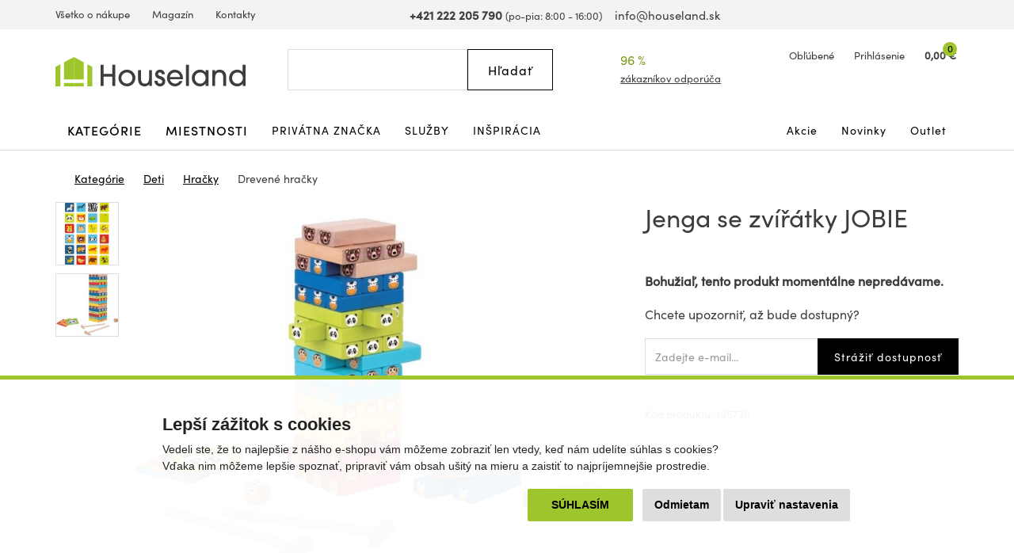

--- FILE ---
content_type: text/html; charset=utf-8
request_url: https://www.houseland.sk/jenga-se-zviratky-jobie
body_size: 15978
content:
<!DOCTYPE html>
<html dir="ltr" lang="sk">
<head>
  <meta charset="UTF-8">
  <script>
  // Google Tag Manager
  window.dataLayer = window.dataLayer || [];
  window.dataLayer.push({
			'pageType':'product/product',
			'currencyCode':'EUR'
		});

		function gtag() {
			window.dataLayer.push(arguments);
			window.dataLayer.push({ 'gtag0': null, 'gtag1': null, 'gtag2': null });
			window.dataLayer.push({'event': 'gtag', 'gtag0': arguments[0], 'gtag1': arguments[1], 'gtag2': arguments[2] });
			
		}
		gtag('consent', 'default', {
			functionality_storage: 'denied',
			analytics_storage: 'denied',
			ad_storage: 'denied',
			ad_user_data: 'denied',
			ad_personalization: 'denied',
			//wait_for_update: 500
		});

  window.dataLayer.push({'requestID':'b5164ee2b7-1769028423-79'});

window.dataLayer.push({
    "event": "view_item",
    "ecommerce": {
        "items": [
            {
                "item_name": "Jenga se zvířátky JOBIE",
                "item_id": "195730",
                "price": "13.25",
                "item_brand": "2Kids Toys",
                "availability": "Do 7-14 dní u vás",
                "item_category": "Deti",
                "item_category2": "Hračky",
                "item_category3": "Drevené hračky",
                "url": "https://www.houseland.sk/jenga-se-zviratky-jobie",
                "image": "https://www.houseland.sk/image/cache/catalog/_import31/2d33803-h-700x560.jpg",
                "item_last_category_name": "Drevené hračky",
                "item_last_category_url": "https://www.houseland.sk/drevene-hracky"
            }
        ]
    }
});

  </script>
    <script>(function(w,d,s,l,i){w[l]=w[l]||[];w[l].push({'gtm.start':
  new Date().getTime(),event:'gtm.js'});var f=d.getElementsByTagName(s)[0],
  j=d.createElement(s),dl=l!='dataLayer'?'&l='+l:'';j.async=true;j.src=
  'https://www.googletagmanager.com/gtm.js?id='+i+dl;f.parentNode.insertBefore(j,f);
  })(window,document,'script','dataLayer','GTM-W3J7C9V');</script>
    
        <script async src="https://scripts.luigisbox.tech/LBX-337279.js"></script>
      <meta http-equiv="X-UA-Compatible" content="IE=edge">
  <meta name="viewport" content="width=device-width, initial-scale=1">
  <meta name="robots" content="index, follow">
  <title>Jenga se zvířátky JOBIE - Houseland.sk</title>
  <base href="https://www.houseland.sk/">
  
  <meta name="description" content="Kdo má nejjistější ruku? Tuto otázku si klade každý malý hráč, který se ponoří do světa hry Jenga Jobie! Tato hra přináší do světa dětské zábavy nový...">
    
    <meta name="google-site-verification" content="HdhtBEmvgf08Gj5TNFYzrcE4rQwRI5DExxRWJxKWCpc">
    
  <link href="catalog/view/theme/default/bootstrap/css/bootstrap.min.css?v=1646507227" rel="stylesheet">
  <link href="catalog/view/theme/default/css/web.css?v=1768938517" rel="stylesheet">
  
    
    
  <link href="https://www.houseland.sk/jenga-se-zviratky-jobie" rel="canonical">
<link href="https://www.houseland.cz/jenga-se-zviratky-jobie" rel="alternate" hreflang="cs">
<link href="https://www.houseland.cz/jenga-se-zviratky-jobie" rel="alternate" hreflang="x-default">
<link href="https://www.houseland.sk/image/catalog/favicon.png" rel="icon">
  <meta property="og:title" content="Jenga se zvířátky JOBIE">
<meta property="og:site_name" content="Houseland.sk">
<meta property="og:type" content="website">
<meta property="og:image" content="https://www.houseland.sk/image/catalog/_import31/2d33803-h.jpg">
<meta property="og:url" content="https://www.houseland.sk/jenga-se-zviratky-jobie">
<meta property="og:description" content="Kdo má nejjistější ruku? Tuto otázku si klade každý malý hráč, který se ponoří do světa hry Jenga Jobie! Tato hra přináší do světa dětské zábavy nový...">
  
  <script src="catalog/view/javascript/jquery/jquery-2.1.1.min.js"></script>
  <script src="catalog/view/theme/default/bootstrap/js/bootstrap.min.js?v=1518802064"></script>
  <script src="catalog/view/javascript/common.js?v=1747645697"></script>
  
    
      
</head>
<body class="product-product-195730 productpage">

<!-- Google Tag Manager (noscript) -->
<noscript><iframe src="https://www.googletagmanager.com/ns.html?id=GTM-W3J7C9V"
height="0" width="0" style="display:none;visibility:hidden"></iframe></noscript>
<!-- End Google Tag Manager (noscript) -->



<header>
    
    
    
    
  <div id="topline" class="hidden-xs"><div class="container"><div class="row">
    <div class="col-lg-5 col-md-6 col-sm-13 left">
      <ul>
                <li><a href="https://www.houseland.sk/vsetko-o-nakupe">Všetko o nákupe</a></li>
                <li><a href="https://www.houseland.sk/blog">Magazín</a></li>
                <li><a href="https://www.houseland.sk/kontakty">Kontakty</a></li>
              </ul>
    </div>
    <div class="col-lg-8 col-md-7 hidden-sm center">
      <span class="phone"><a href="tel:+421222205790"><i class="svg svg-phone svg-mr"></i><b>+421 222 205 790</b></a> <small class="hidden-md">(po-pia: 8:00 - 16:00)</small></span> &nbsp;&nbsp;
      <span class="mail"><a href="mailto:info@houseland.sk"><i class="svg svg-mail svg-mr"></i>info@houseland.sk</a></span>
    </div>
    <div class="col-sm-3 right">
      <div id="language"><div class="btn-group">
  <a href="javascript:;" class="dropdown-toggle" data-toggle="dropdown"><i class="svg svg-flag-sk svg-mr"></i> <i class="svg svg-caret"></i>
  </a>
  <ul class="dropdown-menu dropdown-menu-right">
                <li><a href="https://www.houseland.cz/jenga-se-zviratky-jobie"><i class="svg svg-flag-cz svg-mr"></i> Čeština</a></li>
      </ul>
</div></div>
    </div>
  </div></div></div>
  
    
  <div id="header"><div class="container"><div class="row">
    <div class="col-lg-4 col-md-5 col-sm-4 col-xs-7 left">
            <a href="https://www.houseland.sk/"><svg xmlns="http://www.w3.org/2000/svg" width="230" height="35" viewBox="0 0 230 35" fill="none"><g clip-path="url(#A)"><g fill="#3d3d3b"><path d="M68.705 34.52V23.521h-10.44V34.52h-3.7V9.236h3.7v10.9h10.44v-10.9H72.4V34.52h-3.695zM86.47 35a10.2 10.2 0 0 1-7.203-2.93 10.16 10.16 0 0 1-3.032-7.149c0-5.567 4.755-9.838 10.235-9.838s10.235 4.303 10.235 9.907c-.033 2.68-1.129 5.238-3.047 7.114S89.156 35.021 86.47 35zm0-16.672c-1.335-.01-2.642.376-3.756 1.11a6.72 6.72 0 0 0-2.5 3.011 6.7 6.7 0 0 0-.395 3.89 6.71 6.71 0 0 0 1.843 3.45 6.73 6.73 0 0 0 3.457 1.84 6.74 6.74 0 0 0 3.898-.394 6.72 6.72 0 0 0 3.016-2.495c.735-1.112 1.122-2.417 1.112-3.749a6.67 6.67 0 0 0-1.959-4.707 6.69 6.69 0 0 0-4.716-1.955zm27.042 16.192v-2.047h-.07c-1.093 1.842-3.559 2.527-5.577 2.527-1.97.05-3.891-.612-5.41-1.865-2.088-1.814-2.499-4.662-2.499-7.278V15.6h3.56v10.257c0 3.348.995 5.912 4.727 5.912 3.625 0 4.961-2.737 4.961-6.014V15.591h3.559V34.52h-3.251zm12.94.48a7.4 7.4 0 0 1-2.429-.466c-2.803-.989-4.279-3.264-4.279-6.252h3.559c.136 1.949 1.093 3.455 3.219 3.455 1.574 0 2.737-.96 2.737-2.597 0-3.963-8.66-1.916-8.66-8.611 0-3.264 2.84-5.464 5.955-5.464 3.27 0 5.751 2.252 5.821 5.534h-3.56c-.173-1.366-.995-2.289-2.429-2.289-1.2 0-2.228.751-2.228 2.014 0 1.674 1.644 2.051 2.943 2.462 3.116.956 5.718 2.494 5.718 6.15S130.081 35 126.452 35zm27.728-8.406h-15.714c.72 2.937 3.116 5.161 6.232 5.161a6.11 6.11 0 0 0 3.146-.842c.952-.56 1.735-1.368 2.263-2.338h3.56c-.668 1.878-1.901 3.504-3.531 4.654s-3.577 1.769-5.574 1.771c-5.409 0-9.655-4.662-9.655-9.977 0-5.464 4.176-9.94 9.721-9.94a9.72 9.72 0 0 1 6.847 2.872 9.68 9.68 0 0 1 2.808 6.863c-.001.594-.036 1.187-.103 1.776zm-9.58-8.266c-3.079 0-5.924 2.424-6.129 5.534h12.257c-.21-3.11-3.055-5.534-6.128-5.534zm13.243 16.192V9.236h3.573V34.52h-3.573zm23.72 0v-2.937h-.06c-1.336 2.289-3.835 3.418-6.437 3.418-5.681 0-10.062-4.168-10.062-9.875-.035-1.328.202-2.65.695-3.884a9.77 9.77 0 0 1 2.175-3.294 9.81 9.81 0 0 1 3.3-2.17 9.83 9.83 0 0 1 3.892-.694c2.532 0 5.031 1.021 6.437 3.175h.065v-2.667h3.56V34.52h-3.565zm-6.502-16.192c-3.765 0-6.502 3.072-6.502 6.765 0 3.553 2.84 6.662 6.469 6.662.873-.002 1.736-.177 2.541-.513s1.535-.828 2.149-1.448a6.62 6.62 0 0 0 1.428-2.16 6.61 6.61 0 0 0 .488-2.541c0-3.795-2.705-6.765-6.573-6.765zm27.897 16.192V24.235c0-3.208-.958-5.907-4.723-5.907-3.489 0-4.998 2.699-4.998 5.875V34.52h-3.56V15.591h3.322v2.019h.07c1.369-1.814 3.354-2.527 5.545-2.527 2.704 0 5.236 1.058 6.708 3.38.854 1.471 1.269 3.155 1.195 4.853v11.19l-3.559.014zm23.758 0v-2.7h-.07c-1.574 2.187-4.073 3.18-6.708 3.18-5.68 0-9.856-4.238-9.856-9.875s4.106-10.043 9.856-10.043c2.396 0 4.928.933 6.437 2.835h.065V9.236h3.565V34.52h-3.289zm-6.572-16.192c-3.765 0-6.503 3.072-6.503 6.765 0 3.553 2.84 6.662 6.47 6.662.873-.002 1.736-.177 2.541-.513s1.535-.828 2.149-1.448a6.6 6.6 0 0 0 1.427-2.16 6.59 6.59 0 0 0 .488-2.541c0-3.795-2.705-6.765-6.572-6.765z"/></g><g fill="#9ec52c"><path d="M22.282 0L10.235 6.336v20.388h12.047V0zM0 35h5.886V8.621L0 11.716V35z"/><path d="M22.287 31.06H10.235V35h12.052v-3.94zM22.277 0l12.047 6.336v20.388H22.277V0z"/><path d="M44.559 35h-5.886V8.621l5.886 3.096V35zm-10.23-3.94H22.277V35h12.052v-3.94z"/></g></g><defs><clipPath id="A"><path fill="#fff" d="M0 0h230v35H0z"/></clipPath></defs></svg></a>                
          </div>
    <div class="col-lg-3 col-lg-push-5 visible-lg center2">
      <div class="rating">
        <i class="svg svg-award"></i>
        96 %&nbsp;&nbsp;<i class="svg svg-star"></i><i class="svg svg-star"></i><i class="svg svg-star"></i><i class="svg svg-star"></i><i class="svg svg-star"></i>        <a href="https://www.houseland.sk/hodnotenie-obchodu">zákazníkov odporúča</a>
      </div>
    </div>
    <div class="col-lg-4 col-md-5 col-sm-6 col-xs-9 col-lg-push-5 col-md-push-6 col-sm-push-6 right">
      <div id="wishlist">
        <a href="https://www.houseland.sk/index.php?route=account/wishlist" id="wishlist-total"><i class="svg svg-hearth"></i><span class="hidden-xs">Obľúbené</span></a>
      </div>
      <div id="account">
      <a href="https://www.houseland.sk/index.php?route=account/login"><i class="svg svg-user"></i><span class="hidden-xs">Prihlásenie</span></a>      </div>
      <div id="cart">
  <a href="https://www.houseland.sk/index.php?route=checkout/cart"><i class="svg svg-cart"></i><span id="cart-total"><span class="price hidden-xs">0,00 €</span><span class="count">0</span></span></a>  <div class="content">
        <div class="text-center">
      <div class="title">Váš nákupný košík je zatiaľ prázdny.</div>
      <div><b>Kúpte si domov niečo pekné.</b></div>
    </div>
      </div>
</div>


      <div id="menuburger">
        <!--<button type="button" class="collapsed" data-toggle="collapse" data-target="#nav1" aria-expanded="false"><i class="svg svg-menu"></i>MENU</button>-->
        <a href="javascript:void(0)" class="collapsed hidden-sm hidden-md hidden-lg" data-toggle="collapse" data-target="#nav1"><i class="svg svg-menu"></i>MENU</a>
      </div>
    </div>
    <div class="col-lg-5 col-md-6 col-sm-6 col-xs-16 col-lg-pull-7 col-md-pull-5 col-sm-pull-6 center">
      <div id="search"><div class="input-group">
  <input type="text" class="form-control" name="search" value="" placeholder="Hľadať">
  <span class="input-group-btn">
    <button class="btn btn-default button-search" type="button"><span class="hidden-xs hidden-sm">Hľadať</span><i class="svg svg-search hidden-md hidden-lg"></i></button>
  </span>
  <i class="svg svg-search hidden-xs hidden-sm"></i>
</div></div>    </div>
  </div></div></div>
</header>

<div id="topnav"><div class="container"><nav class="navbar">
  <div class="collapse navbar-collapse" id="nav1">
        <ul class="nav navbar-nav">
            <li class="main dropdown">
        <a href="https://www.houseland.sk/kategorie" class="dropdown-toggle" data-toggle="dropdown" role="button" aria-haspopup="true" aria-expanded="false">Kategórie</a>
                <div class="dropdown-menu"><div class="dropdown-inner">
                    <div class="topnav-submenu1">
            <ul class="list-unstyled">
                            <li>
                <a href="https://www.houseland.sk/nabytok">Nábytok</a>
                                  <div class="topnav-submenu2">
                    <div class="categories"><div class="row bs3flex">
                                            <div class="col-lg-4 col-md-three col-sm-8"><div class="category">
                                                <div class="image"><img src="https://www.houseland.sk/image/cache/placeholder-120x120.png" data-src="https://www.houseland.sk/image/cache/catalog/hlimages-120x120.png" alt="Nábytok podľa miestnosti" class="img-responsive center-block lazyload"></div><div class="title"><a href="https://www.houseland.sk/nabytok-podla-miestnosti">Nábytok podľa miestnosti</a></div>
                                              </div></div>
                                            <div class="col-lg-4 col-md-three col-sm-8"><div class="category">
                                                <div class="image"><img src="https://www.houseland.sk/image/cache/placeholder-120x120.png" data-src="https://www.houseland.sk/image/cache/catalog/tgzhujiouzy58-120x120.jpg" alt="Skrine a úložné priestory" class="img-responsive center-block lazyload"></div><div class="title"><a href="https://www.houseland.sk/skrine-a-ulozne-priestory">Skrine a úložné priestory</a></div>
                                              </div></div>
                                            <div class="col-lg-4 col-md-three col-sm-8"><div class="category">
                                                <div class="image"><img src="https://www.houseland.sk/image/cache/placeholder-120x120.png" data-src="https://www.houseland.sk/image/cache/catalog/01-industrial-design-coffee-table-for-wholesale-120x120.jpg" alt="Stoly a stolíky" class="img-responsive center-block lazyload"></div><div class="title"><a href="https://www.houseland.sk/stoly-a-stoliky">Stoly a stolíky</a></div>
                                              </div></div>
                                            <div class="col-lg-4 col-md-three col-sm-8"><div class="category">
                                                <div class="image"><img src="https://www.houseland.sk/image/cache/placeholder-120x120.png" data-src="https://www.houseland.sk/image/cache/catalog/xx0f9893d542beb426a18e08c056e2-120x120.jpeg" alt="Nábytok do predsiene" class="img-responsive center-block lazyload"></div><div class="title"><a href="https://www.houseland.sk/nabytek-do-predsine">Nábytok do predsiene</a></div>
                                              </div></div>
                                            <div class="col-lg-4 col-md-three col-sm-8"><div class="category">
                                                <div class="image"><img src="https://www.houseland.sk/image/cache/placeholder-120x120.png" data-src="https://www.houseland.sk/image/cache/catalog/xx2259154-120x120.jpg" alt="Kúpeľňový nábytok" class="img-responsive center-block lazyload"></div><div class="title"><a href="https://www.houseland.sk/kupelnovy-nabytok">Kúpeľňový nábytok</a></div>
                                              </div></div>
                                            <div class="col-lg-4 col-md-three col-sm-8"><div class="category">
                                                <div class="image"><img src="https://www.houseland.sk/image/cache/placeholder-120x120.png" data-src="https://www.houseland.sk/image/cache/catalog/xx5-90-20251-15-700x560-120x120.jpg" alt="Stoličky a kreslá" class="img-responsive center-block lazyload"></div><div class="title"><a href="https://www.houseland.sk/stolicky-a-kresla">Stoličky a kreslá</a></div>
                                              </div></div>
                                            <div class="col-lg-4 col-md-three col-sm-8"><div class="category">
                                                <div class="image"><img src="https://www.houseland.sk/image/cache/placeholder-120x120.png" data-src="https://www.houseland.sk/image/cache/catalog/xxx5907433462618-08-120x120.jpg" alt="Záhradný nábytok" class="img-responsive center-block lazyload"></div><div class="title"><a href="https://www.houseland.sk/zahradny-nabytok">Záhradný nábytok</a></div>
                                              </div></div>
                                            <div class="col-lg-4 col-md-three col-sm-8"><div class="category">
                                                <div class="image"><img src="https://www.houseland.sk/image/cache/placeholder-120x120.png" data-src="https://www.houseland.sk/image/cache/catalog/postele-120x120.jpg" alt="Postele a matrace" class="img-responsive center-block lazyload"></div><div class="title"><a href="https://www.houseland.sk/postele-a-matrace">Postele a matrace</a></div>
                                              </div></div>
                                            <div class="col-lg-4 col-md-three col-sm-8"><div class="category">
                                                <div class="image"><img src="https://www.houseland.sk/image/cache/placeholder-120x120.png" data-src="https://www.houseland.sk/image/cache/catalog/_import14/99086-120x120.jpg" alt="Sedacie súpravy a pohovky" class="img-responsive center-block lazyload"></div><div class="title"><a href="https://www.houseland.sk/sedacie-supravy-a-pohovky">Sedacie súpravy a pohovky</a></div>
                                              </div></div>
                                            <div class="col-lg-4 col-md-three col-sm-8"><div class="category">
                                                <div class="image"><img src="https://www.houseland.sk/image/cache/placeholder-120x120.png" data-src="https://www.houseland.sk/image/cache/catalog/xxxdetska-postel-babydreams-medvidek-zelena5-120x120.png" alt="Detský nábytok" class="img-responsive center-block lazyload"></div><div class="title"><a href="https://www.houseland.sk/detsky-nabytok">Detský nábytok</a></div>
                                              </div></div>
                                            <div class="col-lg-4 col-md-three col-sm-8"><div class="category">
                                                <div class="image"><img src="https://www.houseland.sk/image/cache/placeholder-120x120.png" data-src="https://www.houseland.sk/image/cache/catalog/xxdinvijr-120x120.png" alt="Kuchynský nábytok" class="img-responsive center-block lazyload"></div><div class="title"><a href="https://www.houseland.sk/kuchynsky-nabytok">Kuchynský nábytok</a></div>
                                              </div></div>
                                            <div class="col-lg-4 col-md-three col-sm-8"><div class="category">
                                                <div class="image"><img src="https://www.houseland.sk/image/cache/placeholder-120x120.png" data-src="https://www.houseland.sk/image/cache/catalog/obyv-stena-renov-bila-120x120.jpeg" alt="Obývacie steny" class="img-responsive center-block lazyload"></div><div class="title"><a href="https://www.houseland.sk/obyvacie-steny">Obývacie steny</a></div>
                                              </div></div>
                                            <div class="col-lg-4 col-md-three col-sm-8"><div class="category">
                                                <div class="image"><img src="https://www.houseland.sk/image/cache/placeholder-120x120.png" data-src="https://www.houseland.sk/image/cache/catalog/obyvaci-stena-oslo-bila1-120x120.jpg" alt="Zostavy obývacieho nábytku" class="img-responsive center-block lazyload"></div><div class="title"><a href="https://www.houseland.sk/sady-obyvacieho-nabytku">Zostavy obývacieho nábytku</a></div>
                                              </div></div>
                                            <div class="col-lg-4 col-md-three col-sm-8"><div class="category">
                                                <div class="image"><img src="https://www.houseland.sk/image/cache/placeholder-120x120.png" data-src="https://www.houseland.sk/image/cache/catalog/_import5/14360-120x120.jpg" alt="Interiérové dvere" class="img-responsive center-block lazyload"></div><div class="title"><a href="https://www.houseland.sk/dvere">Interiérové dvere</a></div>
                                              </div></div>
                                            <div class="col-lg-4 col-md-three col-sm-8"><div class="category">
                                                <div class="image"><img src="https://www.houseland.sk/image/cache/placeholder-120x120.png" data-src="https://www.houseland.sk/image/cache/catalog/xx250529-2x-120x120.jpg" alt="Kancelársky nábytok" class="img-responsive center-block lazyload"></div><div class="title"><a href="https://www.houseland.sk/kancelarsky-nabytok">Kancelársky nábytok</a></div>
                                              </div></div>
                                          </div></div>
                  </div>
                              </li>
                            <li>
                <a href="https://www.houseland.sk/kupelnove-vybavenie-a-doplnky">Kúpeľňové vybavenie a doplnky</a>
                                  <div class="topnav-submenu2">
                    <div class="categories"><div class="row bs3flex">
                                            <div class="col-lg-4 col-md-three col-sm-8"><div class="category">
                                                <div class="image"><img src="https://www.houseland.sk/image/cache/placeholder-120x120.png" data-src="https://www.houseland.sk/image/cache/catalog/xx2259154-120x120.jpg" alt="Kúpeľňový nábytok" class="img-responsive center-block lazyload"></div><div class="title"><a href="https://www.houseland.sk/kupelnovy-nabytok">Kúpeľňový nábytok</a></div>
                                              </div></div>
                                            <div class="col-lg-4 col-md-three col-sm-8"><div class="category">
                                                <div class="image"><img src="https://www.houseland.sk/image/cache/placeholder-120x120.png" data-src="https://www.houseland.sk/image/cache/catalog/dfkf568e5f-120x120.jpg" alt="Kúpeľňové regály a police" class="img-responsive center-block lazyload"></div><div class="title"><a href="https://www.houseland.sk/kupelnove-regaly-a-police">Kúpeľňové regály a police</a></div>
                                              </div></div>
                                            <div class="col-lg-4 col-md-three col-sm-8"><div class="category">
                                                <div class="image"><img src="https://www.houseland.sk/image/cache/placeholder-120x120.png" data-src="https://www.houseland.sk/image/cache/catalog/_import2/zdjecia-2020-06-24-101-22-22981-120x120.jpg" alt="Kúpeľňové vybavenie" class="img-responsive center-block lazyload"></div><div class="title"><a href="https://www.houseland.sk/koupelnove-vybaveni">Kúpeľňové vybavenie</a></div>
                                              </div></div>
                                            <div class="col-lg-4 col-md-three col-sm-8"><div class="category">
                                                <div class="image"><img src="https://www.houseland.sk/image/cache/placeholder-120x120.png" data-src="https://www.houseland.sk/image/cache/catalog/_import3/28549-120x120.jpg" alt="Umývadlá" class="img-responsive center-block lazyload"></div><div class="title"><a href="https://www.houseland.sk/umyvadla">Umývadlá</a></div>
                                              </div></div>
                                            <div class="col-lg-4 col-md-three col-sm-8"><div class="category">
                                                <div class="image"><img src="https://www.houseland.sk/image/cache/placeholder-120x120.png" data-src="https://www.houseland.sk/image/cache/catalog/_import4/d3a800e5897682dbfa85fa36085ddc69-120x120.jpg" alt="Kúpeľňové batérie" class="img-responsive center-block lazyload"></div><div class="title"><a href="https://www.houseland.sk/kupelnove-baterie">Kúpeľňové batérie</a></div>
                                              </div></div>
                                            <div class="col-lg-4 col-md-three col-sm-8"><div class="category">
                                                <div class="image"><img src="https://www.houseland.sk/image/cache/placeholder-120x120.png" data-src="https://www.houseland.sk/image/cache/catalog/_import3/127843-120x120.jpg" alt="Sprchy a príslušenstvo" class="img-responsive center-block lazyload"></div><div class="title"><a href="https://www.houseland.sk/sprchy-a-prislusenstvo">Sprchy a príslušenstvo</a></div>
                                              </div></div>
                                            <div class="col-lg-4 col-md-three col-sm-8"><div class="category">
                                                <div class="image"><img src="https://www.houseland.sk/image/cache/placeholder-120x120.png" data-src="https://www.houseland.sk/image/cache/catalog/_import3/30990-120x120.jpg" alt="Vane a príslušenstvo" class="img-responsive center-block lazyload"></div><div class="title"><a href="https://www.houseland.sk/vane">Vane a príslušenstvo</a></div>
                                              </div></div>
                                            <div class="col-lg-4 col-md-three col-sm-8"><div class="category">
                                                <div class="image"><img src="https://www.houseland.sk/image/cache/placeholder-120x120.png" data-src="https://www.houseland.sk/image/cache/catalog/_import3/157650-120x120.jpg" alt="WC a bidety" class="img-responsive center-block lazyload"></div><div class="title"><a href="https://www.houseland.sk/wc">WC a bidety</a></div>
                                              </div></div>
                                            <div class="col-lg-4 col-md-three col-sm-8"><div class="category">
                                                <div class="image"><img src="https://www.houseland.sk/image/cache/placeholder-120x120.png" data-src="https://www.houseland.sk/image/cache/catalog/_import4/071d165d2f8d93290cf6cd23a6c5c455-120x120.jpg" alt="Kúpeľňové svietidlá" class="img-responsive center-block lazyload"></div><div class="title"><a href="https://www.houseland.sk/kupelnove-led-svietidla">Kúpeľňové svietidlá</a></div>
                                              </div></div>
                                            <div class="col-lg-4 col-md-three col-sm-8"><div class="category">
                                                <div class="image"><img src="https://www.houseland.sk/image/cache/placeholder-120x120.png" data-src="https://www.houseland.sk/image/cache/catalog/xx338ctn1201-1-120x120.jpg" alt="Textil do kúpeľne" class="img-responsive center-block lazyload"></div><div class="title"><a href="https://www.houseland.sk/textil-do-kupelne">Textil do kúpeľne</a></div>
                                              </div></div>
                                          </div></div>
                  </div>
                              </li>
                            <li>
                <a href="https://www.houseland.sk/vsetko-pre-zahradu">Všetko pre záhradu</a>
                                  <div class="topnav-submenu2">
                    <div class="categories"><div class="row bs3flex">
                                            <div class="col-lg-4 col-md-three col-sm-8"><div class="category">
                                                <div class="image"><img src="https://www.houseland.sk/image/cache/placeholder-120x120.png" data-src="https://www.houseland.sk/image/cache/catalog/xxx5907433462618-08-120x120.jpg" alt="Záhradný nábytok" class="img-responsive center-block lazyload"></div><div class="title"><a href="https://www.houseland.sk/zahradny-nabytok">Záhradný nábytok</a></div>
                                              </div></div>
                                            <div class="col-lg-4 col-md-three col-sm-8"><div class="category">
                                                <div class="image"><img src="https://www.houseland.sk/image/cache/placeholder-120x120.png" data-src="https://www.houseland.sk/image/cache/catalog/regal-wera-x90x180-cm-cerny9-120x120.jpg" alt="Dielňa" class="img-responsive center-block lazyload"></div><div class="title"><a href="https://www.houseland.sk/dielna">Dielňa</a></div>
                                              </div></div>
                                            <div class="col-lg-4 col-md-three col-sm-8"><div class="category">
                                                <div class="image"><img src="https://www.houseland.sk/image/cache/placeholder-120x120.png" data-src="https://www.houseland.sk/image/cache/catalog/80-8-5-max-120x120.jpg" alt="Pestovanie rastlín" class="img-responsive center-block lazyload"></div><div class="title"><a href="https://www.houseland.sk/pestovani-rostlin">Pestovanie rastlín</a></div>
                                              </div></div>
                                            <div class="col-lg-4 col-md-three col-sm-8"><div class="category">
                                                <div class="image"><img src="https://www.houseland.sk/image/cache/placeholder-120x120.png" data-src="https://www.houseland.sk/image/cache/catalog/zahradni-slunecnik-kirra-tauxxpe8-120x120.jpg" alt="Tienenie" class="img-responsive center-block lazyload"></div><div class="title"><a href="https://www.houseland.sk/tienenie">Tienenie</a></div>
                                              </div></div>
                                            <div class="col-lg-4 col-md-three col-sm-8"><div class="category">
                                                <div class="image"><img src="https://www.houseland.sk/image/cache/placeholder-120x120.png" data-src="https://www.houseland.sk/image/cache/catalog/_import6/28048-1-120x120.jpg" alt="Bazény a príslušenstvo" class="img-responsive center-block lazyload"></div><div class="title"><a href="https://www.houseland.sk/bazeny">Bazény a príslušenstvo</a></div>
                                              </div></div>
                                            <div class="col-lg-4 col-md-three col-sm-8"><div class="category">
                                                <div class="image"><img src="https://www.houseland.sk/image/cache/placeholder-120x120.png" data-src="https://www.houseland.sk/image/cache/catalog/_import6/10-94-6-max-120x120.jpg" alt="Grily" class="img-responsive center-block lazyload"></div><div class="title"><a href="https://www.houseland.sk/grily">Grily</a></div>
                                              </div></div>
                                            <div class="col-lg-4 col-md-three col-sm-8"><div class="category">
                                                <div class="image"><img src="https://www.houseland.sk/image/cache/placeholder-120x120.png" data-src="https://www.houseland.sk/image/cache/catalog/moderni-zavexxsny-karmnik-zluty-pro-ptaky-na-zrno-krmivo-terasa-balkon-ean-gtin-8714982116742-120x120.jpeg" alt="Záhradné doplnky a dekorácie" class="img-responsive center-block lazyload"></div><div class="title"><a href="https://www.houseland.sk/zahradne-doplnky-a-dekoracie">Záhradné doplnky a dekorácie</a></div>
                                              </div></div>
                                            <div class="col-lg-4 col-md-three col-sm-8"><div class="category">
                                                <div class="image"><img src="https://www.houseland.sk/image/cache/placeholder-120x120.png" data-src="https://www.houseland.sk/image/cache/catalog/_import2/5859-pojemnik-na-odpady-120l-kosz-brazowy-120x120.jpg" alt="Popolnice" class="img-responsive center-block lazyload"></div><div class="title"><a href="https://www.houseland.sk/popolnice">Popolnice</a></div>
                                              </div></div>
                                            <div class="col-lg-4 col-md-three col-sm-8"><div class="category">
                                                <div class="image"><img src="https://www.houseland.sk/image/cache/placeholder-120x120.png" data-src="https://www.houseland.sk/image/cache/catalog/_import10/339592-120x120.jpg" alt="Vonkajšie popolníky" class="img-responsive center-block lazyload"></div><div class="title"><a href="https://www.houseland.sk/venkovni-popelniky">Vonkajšie popolníky</a></div>
                                              </div></div>
                                            <div class="col-lg-4 col-md-three col-sm-8"><div class="category">
                                                <div class="image"><img src="https://www.houseland.sk/image/cache/placeholder-120x120.png" data-src="https://www.houseland.sk/image/cache/catalog/2024-02-05-334-40-39521-3-kopia-2-120x120.jpg" alt="Hračky na záhradu" class="img-responsive center-block lazyload"></div><div class="title"><a href="https://www.houseland.sk/hracky-na-zahradu">Hračky na záhradu</a></div>
                                              </div></div>
                                            <div class="col-lg-4 col-md-three col-sm-8"><div class="category">
                                                <div class="image"><img src="https://www.houseland.sk/image/cache/placeholder-120x120.png" data-src="https://www.houseland.sk/image/cache/catalog/17213791xx94-2204-120x120.jpg" alt="Vonkajšie osvetlenie" class="img-responsive center-block lazyload"></div><div class="title"><a href="https://www.houseland.sk/vonkajsie-osvetlenie">Vonkajšie osvetlenie</a></div>
                                              </div></div>
                                          </div></div>
                  </div>
                              </li>
                            <li>
                <a href="https://www.houseland.sk/kuchynske-potreby-a-stolovanie">Kuchynské potreby a stolovanie</a>
                                  <div class="topnav-submenu2">
                    <div class="categories"><div class="row bs3flex">
                                            <div class="col-lg-4 col-md-three col-sm-8"><div class="category">
                                                <div class="image"><img src="https://www.houseland.sk/image/cache/placeholder-120x120.png" data-src="https://www.houseland.sk/image/cache/catalog/xxdinvijr-120x120.png" alt="Kuchynský nábytok" class="img-responsive center-block lazyload"></div><div class="title"><a href="https://www.houseland.sk/kuchynsky-nabytok">Kuchynský nábytok</a></div>
                                              </div></div>
                                            <div class="col-lg-4 col-md-three col-sm-8"><div class="category">
                                                <div class="image"><img src="https://www.houseland.sk/image/cache/placeholder-120x120.png" data-src="https://www.houseland.sk/image/cache/catalog/_import10/330930-120x120.jpg" alt="Kuchynské vybavenie" class="img-responsive center-block lazyload"></div><div class="title"><a href="https://www.houseland.sk/kuchynske-vybavenie">Kuchynské vybavenie</a></div>
                                              </div></div>
                                            <div class="col-lg-4 col-md-three col-sm-8"><div class="category">
                                                <div class="image"><img src="https://www.houseland.sk/image/cache/placeholder-120x120.png" data-src="https://www.houseland.sk/image/cache/catalog/2010001181699-xx1-700x560-120x120.jpg" alt="Varenie a pečenie" class="img-responsive center-block lazyload"></div><div class="title"><a href="https://www.houseland.sk/varenie-a-pecenie">Varenie a pečenie</a></div>
                                              </div></div>
                                            <div class="col-lg-4 col-md-three col-sm-8"><div class="category">
                                                <div class="image"><img src="https://www.houseland.sk/image/cache/placeholder-120x120.png" data-src="https://www.houseland.sk/image/cache/catalog/snimek-obrazovkxxy-2025-01-27-v-1-39-41-120x120.png" alt="Stravovanie a servírovanie" class="img-responsive center-block lazyload"></div><div class="title"><a href="https://www.houseland.sk/stravovanie-a-servirovanie">Stravovanie a servírovanie</a></div>
                                              </div></div>
                                            <div class="col-lg-4 col-md-three col-sm-8"><div class="category">
                                                <div class="image"><img src="https://www.houseland.sk/image/cache/placeholder-120x120.png" data-src="https://www.houseland.sk/image/cache/catalog/2022-09-19-1216-05-32xx51chelbak-bambusowy-pojemnik-na-pieczywo-pierre-3-120x120.jpg" alt="Skladovanie potravín a organizácia kuchyne" class="img-responsive center-block lazyload"></div><div class="title"><a href="https://www.houseland.sk/skladovanie-potravin-a-organizacia-kuchyne">Skladovanie potravín a organizácia kuchyne</a></div>
                                              </div></div>
                                            <div class="col-lg-4 col-md-three col-sm-8"><div class="category">
                                                <div class="image"><img src="https://www.houseland.sk/image/cache/placeholder-120x120.png" data-src="https://www.houseland.sk/image/cache/catalog/_import3/29373-120x120.jpg" alt="Kuchynské drezy a príslušenstvo" class="img-responsive center-block lazyload"></div><div class="title"><a href="https://www.houseland.sk/kuchynske-drezy">Kuchynské drezy a príslušenstvo</a></div>
                                              </div></div>
                                            <div class="col-lg-4 col-md-three col-sm-8"><div class="category">
                                                <div class="image"><img src="https://www.houseland.sk/image/cache/placeholder-120x120.png" data-src="https://www.houseland.sk/image/cache/catalog/619zzll2yql-ac-sl1500-120x120.jpg" alt="Odpadkové koše" class="img-responsive center-block lazyload"></div><div class="title"><a href="https://www.houseland.sk/odpadkove-kose">Odpadkové koše</a></div>
                                              </div></div>
                                            <div class="col-lg-4 col-md-three col-sm-8"><div class="category">
                                                <div class="image"><img src="https://www.houseland.sk/image/cache/placeholder-120x120.png" data-src="https://www.houseland.sk/image/cache/catalog/_import10/939729ef-031b-4af2-92d2-dbc45c818853-120x120.jpg" alt="Stojany na víno" class="img-responsive center-block lazyload"></div><div class="title"><a href="https://www.houseland.sk/stojany-na-vino">Stojany na víno</a></div>
                                              </div></div>
                                            <div class="col-lg-4 col-md-three col-sm-8"><div class="category">
                                                <div class="image"><img src="https://www.houseland.sk/image/cache/placeholder-120x120.png" data-src="https://www.houseland.sk/image/cache/catalog/108625-0-21-42518385xx56153-1-437392838-120x120.jpg" alt="Textil do kuchyne" class="img-responsive center-block lazyload"></div><div class="title"><a href="https://www.houseland.sk/textil-do-kuchyne">Textil do kuchyne</a></div>
                                              </div></div>
                                            <div class="col-lg-4 col-md-three col-sm-8"><div class="category">
                                                <div class="image"><img src="https://www.houseland.sk/image/cache/placeholder-120x120.png" data-src="https://www.houseland.sk/image/cache/catalog/124118-0-07-425175866648xx2-1-435911993-120x120.jpg" alt="Textílie na stôl" class="img-responsive center-block lazyload"></div><div class="title"><a href="https://www.houseland.sk/textilie-na-stol">Textílie na stôl</a></div>
                                              </div></div>
                                          </div></div>
                  </div>
                              </li>
                            <li>
                <a href="https://www.houseland.sk/koberce-a-textil">Koberce a textil</a>
                                  <div class="topnav-submenu2">
                    <div class="categories"><div class="row bs3flex">
                                            <div class="col-lg-4 col-md-three col-sm-8"><div class="category">
                                                <div class="image"><img src="https://www.houseland.sk/image/cache/placeholder-120x120.png" data-src="https://www.houseland.sk/image/cache/catalog/_import2/5564-dywan-shaggy-160x230cm-ptasie-mleczko-120x120.jpg" alt="Koberce" class="img-responsive center-block lazyload"></div><div class="title"><a href="https://www.houseland.sk/koberce">Koberce</a></div>
                                              </div></div>
                                            <div class="col-lg-4 col-md-three col-sm-8"><div class="category">
                                                <div class="image"><img src="https://www.houseland.sk/image/cache/placeholder-120x120.png" data-src="https://www.houseland.sk/image/cache/catalog/16xx2elr9362-1-700x560-120x120.jpg" alt="Textil na spanie a relaxáciu" class="img-responsive center-block lazyload"></div><div class="title"><a href="https://www.houseland.sk/textil-na-spanie-a-relaxaciu">Textil na spanie a relaxáciu</a></div>
                                              </div></div>
                                            <div class="col-lg-4 col-md-three col-sm-8"><div class="category">
                                                <div class="image"><img src="https://www.houseland.sk/image/cache/placeholder-120x120.png" data-src="https://www.houseland.sk/image/cache/catalog/xx338ctn1201-1-120x120.jpg" alt="Textil do kúpeľne" class="img-responsive center-block lazyload"></div><div class="title"><a href="https://www.houseland.sk/textil-do-kupelne">Textil do kúpeľne</a></div>
                                              </div></div>
                                            <div class="col-lg-4 col-md-three col-sm-8"><div class="category">
                                                <div class="image"><img src="https://www.houseland.sk/image/cache/placeholder-120x120.png" data-src="https://www.houseland.sk/image/cache/catalog/131160-0xx-07-4251758665676-1-632541532-120x120.jpg" alt="Textílie na okná" class="img-responsive center-block lazyload"></div><div class="title"><a href="https://www.houseland.sk/textilie-na-okna">Textílie na okná</a></div>
                                              </div></div>
                                            <div class="col-lg-4 col-md-three col-sm-8"><div class="category">
                                                <div class="image"><img src="https://www.houseland.sk/image/cache/placeholder-120x120.png" data-src="https://www.houseland.sk/image/cache/catalog/108625-0-21-42518385xx56153-1-437392838-120x120.jpg" alt="Textil do kuchyne" class="img-responsive center-block lazyload"></div><div class="title"><a href="https://www.houseland.sk/textil-do-kuchyne">Textil do kuchyne</a></div>
                                              </div></div>
                                            <div class="col-lg-4 col-md-three col-sm-8"><div class="category">
                                                <div class="image"><img src="https://www.houseland.sk/image/cache/placeholder-120x120.png" data-src="https://www.houseland.sk/image/cache/catalog/124118-0-07-425175866648xx2-1-435911993-120x120.jpg" alt="Textílie na stôl" class="img-responsive center-block lazyload"></div><div class="title"><a href="https://www.houseland.sk/textilie-na-stol">Textílie na stôl</a></div>
                                              </div></div>
                                            <div class="col-lg-4 col-md-three col-sm-8"><div class="category">
                                                <div class="image"><img src="https://www.houseland.sk/image/cache/placeholder-120x120.png" data-src="https://www.houseland.sk/image/cache/catalog/xx143epj8711-1-700x560-120x120.jpg" alt="Detský textil a doplnky" class="img-responsive center-block lazyload"></div><div class="title"><a href="https://www.houseland.sk/detsky-textil-a-doplnky">Detský textil a doplnky</a></div>
                                              </div></div>
                                            <div class="col-lg-4 col-md-three col-sm-8"><div class="category">
                                                <div class="image"><img src="https://www.houseland.sk/image/cache/placeholder-120x120.png" data-src="https://www.houseland.sk/image/cache/catalog/2020-04-10-834-31-pokrowiec-stolu-cateringowego-180cm-czarny-700x560-120x120.jpg" alt="Poťahy" class="img-responsive center-block lazyload"></div><div class="title"><a href="https://www.houseland.sk/potahy">Poťahy</a></div>
                                              </div></div>
                                            <div class="col-lg-4 col-md-three col-sm-8"><div class="category">
                                                <div class="image"><img src="https://www.houseland.sk/image/cache/placeholder-120x120.png" data-src="https://www.houseland.sk/image/cache/catalog/_import10/5b374757-c30e-411f-8690-775aca81e06f-120x120.jpg" alt="Rohože" class="img-responsive center-block lazyload"></div><div class="title"><a href="https://www.houseland.sk/rohoze">Rohože</a></div>
                                              </div></div>
                                          </div></div>
                  </div>
                              </li>
                            <li>
                <a href="https://www.houseland.sk/bytove-doplnky">Príslušenstvo pre domácnosť a zvieratá</a>
                                  <div class="topnav-submenu2">
                    <div class="categories"><div class="row bs3flex">
                                            <div class="col-lg-4 col-md-three col-sm-8"><div class="category">
                                                <div class="image"><img src="https://www.houseland.sk/image/cache/placeholder-120x120.png" data-src="https://www.houseland.sk/image/cache/catalog/6eb26xx98a89698a78081953bd4814610djpg-120x120.jpg" alt="Skladovacie a organizačné príslušenstvo" class="img-responsive center-block lazyload"></div><div class="title"><a href="https://www.houseland.sk/skladovacie-a-organizacne-prislusenstvo">Skladovacie a organizačné príslušenstvo</a></div>
                                              </div></div>
                                            <div class="col-lg-4 col-md-three col-sm-8"><div class="category">
                                                <div class="image"><img src="https://www.houseland.sk/image/cache/placeholder-120x120.png" data-src="https://www.houseland.sk/image/cache/catalog/2024-08-28-1140-xx41-4201metalowy-stojak-na-drewno-turyn-10-120x120.jpg" alt="Krbové príslušenstvo" class="img-responsive center-block lazyload"></div><div class="title"><a href="https://www.houseland.sk/krbove-prislusenstvo">Krbové príslušenstvo</a></div>
                                              </div></div>
                                            <div class="col-lg-4 col-md-three col-sm-8"><div class="category">
                                                <div class="image"><img src="https://www.houseland.sk/image/cache/placeholder-120x120.png" data-src="https://www.houseland.sk/image/cache/catalog/pp339366-120x120.jpg" alt=" Doplnky pre zvieratá" class="img-responsive center-block lazyload"></div><div class="title"><a href="https://www.houseland.sk/doplnky-pro-zvirata"> Doplnky pre zvieratá</a></div>
                                              </div></div>
                                          </div></div>
                  </div>
                              </li>
                            <li>
                <a href="https://www.houseland.sk/dekoracie">Dekorácie</a>
                                  <div class="topnav-submenu2">
                    <div class="categories"><div class="row bs3flex">
                                            <div class="col-lg-4 col-md-three col-sm-8"><div class="category">
                                                <div class="image"><img src="https://www.houseland.sk/image/cache/placeholder-120x120.png" data-src="https://www.houseland.sk/image/cache/catalog/279exxnz1430-1-120x120.jpg" alt="Nástenná dekorácia" class="img-responsive center-block lazyload"></div><div class="title"><a href="https://www.houseland.sk/dekorace-na-zed">Nástenná dekorácia</a></div>
                                              </div></div>
                                            <div class="col-lg-4 col-md-three col-sm-8"><div class="category">
                                                <div class="image"><img src="https://www.houseland.sk/image/cache/placeholder-120x120.png" data-src="https://www.houseland.sk/image/cache/catalog/huzuhjbhuzauigfu-120x120.jpg" alt="Hodiny" class="img-responsive center-block lazyload"></div><div class="title"><a href="https://www.houseland.sk/nastenne-hodiny">Hodiny</a></div>
                                              </div></div>
                                            <div class="col-lg-4 col-md-three col-sm-8"><div class="category">
                                                <div class="image"><img src="https://www.houseland.sk/image/cache/placeholder-120x120.png" data-src="https://www.houseland.sk/image/cache/catalog/565tnlx1128-1-700x560-120x120.jpg" alt="Stolové dekorácie a príslušenstvo" class="img-responsive center-block lazyload"></div><div class="title"><a href="https://www.houseland.sk/stolove-dekoracie-a-prislusenstvo">Stolové dekorácie a príslušenstvo</a></div>
                                              </div></div>
                                            <div class="col-lg-4 col-md-three col-sm-8"><div class="category">
                                                <div class="image"><img src="https://www.houseland.sk/image/cache/placeholder-120x120.png" data-src="https://www.houseland.sk/image/cache/catalog/071c93b0-f1ce-421c-bf5d-2bad2f5ff39d-120x120.jpg" alt="Umelé kvety" class="img-responsive center-block lazyload"></div><div class="title"><a href="https://www.houseland.sk/umele-kvetiny">Umelé kvety</a></div>
                                              </div></div>
                                            <div class="col-lg-4 col-md-three col-sm-8"><div class="category">
                                                <div class="image"><img src="https://www.houseland.sk/image/cache/placeholder-120x120.png" data-src="https://www.houseland.sk/image/cache/catalog/xx5907600436572-perfumy-do-wnetrz-zestaw-prezentowy-wzor-700x560-120x120.jpg" alt="Aróma difuzéry a vône" class="img-responsive center-block lazyload"></div><div class="title"><a href="https://www.houseland.sk/vona">Aróma difuzéry a vône</a></div>
                                              </div></div>
                                            <div class="col-lg-4 col-md-three col-sm-8"><div class="category">
                                                <div class="image"><img src="https://www.houseland.sk/image/cache/placeholder-120x120.png" data-src="https://www.houseland.sk/image/cache/catalog/xx113497-0-03-5902633947095-1-467744663-120x120.jpg" alt="Dekoratívne osvetlenie" class="img-responsive center-block lazyload"></div><div class="title"><a href="https://www.houseland.sk/dekorativne-osvetlenie">Dekoratívne osvetlenie</a></div>
                                              </div></div>
                                            <div class="col-lg-4 col-md-three col-sm-8"><div class="category">
                                                <div class="image"><img src="https://www.houseland.sk/image/cache/placeholder-120x120.png" data-src="https://www.houseland.sk/image/cache/catalog/a01c88ed04d12bb22b166536cf046870xx-120x120.jpg" alt="Vianočné dekorácie" class="img-responsive center-block lazyload"></div><div class="title"><a href="https://www.houseland.sk/vanocni-dekorace">Vianočné dekorácie</a></div>
                                              </div></div>
                                          </div></div>
                  </div>
                              </li>
                            <li>
                <a href="https://www.houseland.sk/osvetlenie">Osvetlenie</a>
                                  <div class="topnav-submenu2">
                    <div class="categories"><div class="row bs3flex">
                                            <div class="col-lg-4 col-md-three col-sm-8"><div class="category">
                                                <div class="image"><img src="https://www.houseland.sk/image/cache/placeholder-120x120.png" data-src="https://www.houseland.sk/image/cache/catalog/892xxopv1885-3-120x120.jpg" alt="Vnútorné osvetlenie" class="img-responsive center-block lazyload"></div><div class="title"><a href="https://www.houseland.sk/vnutorne-osvetlenie">Vnútorné osvetlenie</a></div>
                                              </div></div>
                                            <div class="col-lg-4 col-md-three col-sm-8"><div class="category">
                                                <div class="image"><img src="https://www.houseland.sk/image/cache/placeholder-120x120.png" data-src="https://www.houseland.sk/image/cache/catalog/17213791xx94-2204-120x120.jpg" alt="Vonkajšie osvetlenie" class="img-responsive center-block lazyload"></div><div class="title"><a href="https://www.houseland.sk/vonkajsie-osvetlenie">Vonkajšie osvetlenie</a></div>
                                              </div></div>
                                            <div class="col-lg-4 col-md-three col-sm-8"><div class="category">
                                                <div class="image"><img src="https://www.houseland.sk/image/cache/placeholder-120x120.png" data-src="https://www.houseland.sk/image/cache/catalog/_import4/db56480e1fc8fab818bd77eb654967c5-120x120.jpg" alt="Žiarovky" class="img-responsive center-block lazyload"></div><div class="title"><a href="https://www.houseland.sk/zarovky">Žiarovky</a></div>
                                              </div></div>
                                            <div class="col-lg-4 col-md-three col-sm-8"><div class="category">
                                                <div class="image"><img src="https://www.houseland.sk/image/cache/placeholder-120x120.png" data-src="https://www.houseland.sk/image/cache/catalog/xx113497-0-03-5902633947095-1-467744663-120x120.jpg" alt="Dekoratívne osvetlenie" class="img-responsive center-block lazyload"></div><div class="title"><a href="https://www.houseland.sk/dekorativne-osvetlenie">Dekoratívne osvetlenie</a></div>
                                              </div></div>
                                          </div></div>
                  </div>
                              </li>
                            <li>
                <a href="https://www.houseland.sk/deti">Deti</a>
                                  <div class="topnav-submenu2">
                    <div class="categories"><div class="row bs3flex">
                                            <div class="col-lg-4 col-md-three col-sm-8"><div class="category">
                                                <div class="image"><img src="https://www.houseland.sk/image/cache/placeholder-120x120.png" data-src="https://www.houseland.sk/image/cache/catalog/xxxdetska-postel-babydreams-medvidek-zelena5-120x120.png" alt="Detský nábytok" class="img-responsive center-block lazyload"></div><div class="title"><a href="https://www.houseland.sk/detsky-nabytok">Detský nábytok</a></div>
                                              </div></div>
                                            <div class="col-lg-4 col-md-three col-sm-8"><div class="category">
                                                <div class="image"><img src="https://www.houseland.sk/image/cache/placeholder-120x120.png" data-src="https://www.houseland.sk/image/cache/catalog/xx143epj8711-1-700x560-120x120.jpg" alt="Detský textil a doplnky" class="img-responsive center-block lazyload"></div><div class="title"><a href="https://www.houseland.sk/detsky-textil-a-doplnky">Detský textil a doplnky</a></div>
                                              </div></div>
                                            <div class="col-lg-4 col-md-three col-sm-8"><div class="category">
                                                <div class="image"><img src="https://www.houseland.sk/image/cache/placeholder-120x120.png" data-src="https://www.houseland.sk/image/cache/catalog/_import6/tl00019-1-120x120.jpg" alt="Hračky" class="img-responsive center-block lazyload"></div><div class="title"><a href="https://www.houseland.sk/hracky">Hračky</a></div>
                                              </div></div>
                                            <div class="col-lg-4 col-md-three col-sm-8"><div class="category">
                                                <div class="image"><img src="https://www.houseland.sk/image/cache/placeholder-120x120.png" data-src="https://www.houseland.sk/image/cache/catalog/2024-02-05-334-40-39521-3-kopia-2-120x120.jpg" alt="Hračky na záhradu" class="img-responsive center-block lazyload"></div><div class="title"><a href="https://www.houseland.sk/hracky-na-zahradu">Hračky na záhradu</a></div>
                                              </div></div>
                                          </div></div>
                  </div>
                              </li>
                          </ul>
          </div>
                  </div></div>
              </li>
            <li class="main rooms dropdown">
        <a href="https://www.houseland.sk/miestnosti" class="dropdown-toggle" data-toggle="dropdown" role="button" aria-haspopup="true" aria-expanded="false">Miestnosti</a>
                <div class="dropdown-menu"><div class="dropdown-inner">
                    <div class="topnav-submenu-rooms roomcats">
            <ul class="list-unstyled row bs3flex">
                            <li class="col-xl-five col-sm-4 col-xs-8"><a href="https://www.houseland.sk/obyvacia-izba">
                <img src="https://www.houseland.sk/image/cache/placeholder-600x400.png" data-src="https://www.houseland.sk/image/cache/catalog/xx77497oatijnna-720x460-600x400.jpg" alt="Obývacia izba" class="img-responsive center-block lazyload">
                <span>Obývacia izba</span>
              </a></li>
                            <li class="col-xl-five col-sm-4 col-xs-8"><a href="https://www.houseland.sk/spalna">
                <img src="https://www.houseland.sk/image/cache/placeholder-600x400.png" data-src="https://www.houseland.sk/image/cache/catalog/xxpostel-s-calounenymi-panely-aimy-160x200-dub-artisan-720x460-600x400.webp" alt="Spálňa" class="img-responsive center-block lazyload">
                <span>Spálňa</span>
              </a></li>
                            <li class="col-xl-five col-sm-4 col-xs-8"><a href="https://www.houseland.sk/detska-izba">
                <img src="https://www.houseland.sk/image/cache/placeholder-600x400.png" data-src="https://www.houseland.sk/image/cache/catalog/detsk1073304151-05-f-1360x768-600x400.jpg" alt="Detská izba" class="img-responsive center-block lazyload">
                <span>Detská izba</span>
              </a></li>
                            <li class="col-xl-five col-sm-4 col-xs-8"><a href="https://www.houseland.sk/kupelna">
                <img src="https://www.houseland.sk/image/cache/placeholder-600x400.png" data-src="https://www.houseland.sk/image/cache/catalog/koupe7dc2f94-8b88-411b-a289-8a364062a3a8-1dwizualizacja-4-600x400.jpg" alt="Kúpeľňa" class="img-responsive center-block lazyload">
                <span>Kúpeľňa</span>
              </a></li>
                            <li class="col-xl-five col-sm-4 col-xs-8"><a href="https://www.houseland.sk/kuchyna">
                <img src="https://www.houseland.sk/image/cache/placeholder-600x400.png" data-src="https://www.houseland.sk/image/cache/catalog/st1-ke-4-600x400.jpg" alt="Kuchyňa a jedáleň" class="img-responsive center-block lazyload">
                <span>Kuchyňa a jedáleň</span>
              </a></li>
                            <li class="col-xl-five col-sm-4 col-xs-8"><a href="https://www.houseland.sk/predsien-a-satna">
                <img src="https://www.houseland.sk/image/cache/placeholder-600x400.png" data-src="https://www.houseland.sk/image/cache/catalog/predxx1stella-1-600x400.jpg" alt="Predsieň a šatňa" class="img-responsive center-block lazyload">
                <span>Predsieň a šatňa</span>
              </a></li>
                            <li class="col-xl-five col-sm-4 col-xs-8"><a href="https://www.houseland.sk/pracovna-a-kancelaria">
                <img src="https://www.houseland.sk/image/cache/placeholder-600x400.png" data-src="https://www.houseland.sk/image/cache/catalog/xximg-8683-720x460-600x400.jpg" alt="Pracovňa a kancelária" class="img-responsive center-block lazyload">
                <span>Pracovňa a kancelária</span>
              </a></li>
                            <li class="col-xl-five col-sm-4 col-xs-8"><a href="https://www.houseland.sk/zahrada">
                <img src="https://www.houseland.sk/image/cache/placeholder-600x400.png" data-src="https://www.houseland.sk/image/cache/catalog/zahradab6f2654f0c5321a5-600x400.jpg" alt="Záhrada" class="img-responsive center-block lazyload">
                <span>Záhrada</span>
              </a></li>
                            <li class="col-xl-five col-sm-4 col-xs-8"><a href="https://www.houseland.sk/balkon-a-terasa">
                <img src="https://www.houseland.sk/image/cache/placeholder-600x400.png" data-src="https://www.houseland.sk/image/cache/catalog/bal5907433462687-08-600x400.jpg" alt="Balkón a terasa" class="img-responsive center-block lazyload">
                <span>Balkón a terasa</span>
              </a></li>
                            <li class="col-xl-five col-sm-4 col-xs-8"><a href="https://www.houseland.sk/dielna-a-technicka-miestnost">
                <img src="https://www.houseland.sk/image/cache/placeholder-600x400.png" data-src="https://www.houseland.sk/image/cache/catalog/dilna919a6qw5j8l-ac-sl1500-600x400.jpg" alt="Dielňa a technická miestnosť" class="img-responsive center-block lazyload">
                <span>Dielňa a technická miestnosť</span>
              </a></li>
                          </ul>
          </div>
                  </div></div>
              </li>
            <li>
        <a href="https://www.houseland.sk/nasa-vlastna-znacka-houseland">Privátna značka</a>
              </li>
            <li>
        <a href="https://www.houseland.sk/sluzby">Služby</a>
              </li>
            <li>
        <a href="https://www.houseland.sk/inspiracia">Inšpirácia</a>
              </li>
          </ul>
    <ul class="nav navbar-nav nav-right">
            <li><a href="https://www.houseland.sk/akcne-ponuky">Akcie</a></li>
      <li><a href="https://www.houseland.sk/nove-produkty">Novinky</a></li>
            <li><a href="https://www.houseland.sk/outlet">Outlet</a></li>
                        <li class="visible-xs"><a href="https://www.houseland.sk/vsetko-o-nakupe">Všetko o nákupe</a></li>
            <li class="visible-xs"><a href="https://www.houseland.sk/blog">Magazín</a></li>
            <li class="visible-xs"><a href="https://www.houseland.sk/kontakty">Kontakty</a></li>
            <li class="visible-xs"><a href="https://www.houseland.sk/hodnotenie-obchodu">Hodnotenie obchodu</a></li>
                        <li class="visible-xs"><a href="https://www.houseland.cz/jenga-se-zviratky-jobie">Česká verze</a></li>
          </ul>
  </div>
</nav></div></div>

<div id="contentWrapper">




<div class="container">

<ul class="breadcrumb moreThan2">
    <li><a href="https://www.houseland.sk/"><i class="svg svg-home"></i></a></li>
    <li><a href="https://www.houseland.sk/kategorie">Kategórie</a></li>
    <li><a href="https://www.houseland.sk/deti">Deti</a></li>
    <li><a href="https://www.houseland.sk/hracky">Hračky</a></li>
    <li><a href="https://www.houseland.sk/drevene-hracky">Drevené hračky</a></li>
  </ul>

<h1 class="hidden-lg hidden-md">Jenga se zvířátky JOBIE</h1>

<div id="content">
<div class="row product-info" id="product">

<div class="col-lg-10 col-md-8 col-sm-16">
  
    <div id="mainImage">
    <a href="https://www.houseland.sk/image/catalog/_import31/2d33803-h.jpg"><img src="https://www.houseland.sk/image/cache/catalog/_import31/2d33803-h-700x560.jpg" alt="Jenga se zvířátky JOBIE" id="image" class="img-responsive center-block"></a>
      </div>
    
    <div id="additionalImages" class="clearfix">
        <div class="image">
      <a href="https://www.houseland.sk/image/catalog/_import31/2d33803-2.jpg">
        <img src="https://www.houseland.sk/image/cache/catalog/_import31/2d33803-2-120x120.jpg" alt="Jenga se zvířátky JOBIE" class="img-responsive">
                      </a>
    </div>
        <div class="image">
      <a href="https://www.houseland.sk/image/catalog/_import31/2d33803-1.jpg">
        <img src="https://www.houseland.sk/image/cache/catalog/_import31/2d33803-1-120x120.jpg" alt="Jenga se zvířátky JOBIE" class="img-responsive">
                      </a>
    </div>
      </div>
    
    
</div>

<div class="col-lg-6 col-md-8 col-sm-16">

<div class="h1 hidden-sm hidden-xs">Jenga se zvířátky JOBIE</div>



<div id="watchdog" style="padding: 20px 0 30px 0;">
  <p><b>Bohužiaľ, tento produkt momentálne nepredávame.</b></p><p>Chcete upozorniť, až bude dostupný?</p>  <div class="input-group" style="margin-bottom: 15px;">
    <input type="text" name="watchdog_email" placeholder="Zadejte e-mail..." class="form-control">
    <span class="input-group-btn"><button type="button" class="btn btn-primary" data-loading-text="Moment...">Strážiť dostupnosť</button></span>
  </div>
  <input type="hidden" name="product_id" value="195730">
  
    
  <br>
  <p><small>Kód produktu: 195730</small></p>
</div>


</div>

</div><!-- end .row.product-info -->


<div id="producttabs">
  <ul class="nav nav-tabs" role="tablist">
    <li role="presentation" class="active"><a href="javascript:;">Popis a parametre</a></li>
                            <li role="presentation"><a href="javascript:;" class="scrollTo" data-target="#related">Súvisiace produkty<i class="svg svg-caret svg-ml"></i></a></li>
      </ul>
</div>

<div class="row productdesc">

<div class="col-lg-10 col-md-8 col-sm-16">

<h2>Popis produktu</h2>

<div class="makeContentResponsive makeContentNicer">




<p>Kdo má nejjistější ruku? Tuto otázku si klade každý malý hráč, který se ponoří do světa hry Jenga Jobie!&nbsp;Tato hra přináší do světa dětské zábavy nový rozměr díky pestrobarevným dílkům se zvířecím motivem.</p>

<p>Principem této hry je střídavé vytahování dřevěných bloků ze stále se zvyšující věže, a to bez toho, aby se celá konstrukce převrátila. Hráči musí prokázat nejen trpělivost, ale také soustředění a jemnou motoriku. Každý tah přináší do hry novou výzvu, a tak se děti učí plánovat a rozhodovat se s ohledem na stabilitu věže.</p>

<p>Co je však skvělé na této hře, je možnost vytvářet s dílky i vlastní stavby. To podněcuje kreativitu a fantazii dětí, které mohou vytvářet nejrůznější zvířecí světy a příběhy. Jenže se zvířátky se tak stává více než jen hrou – stává se prostředkem pro rozvoj dětského myšlení, motoriky a kreativity.</p>

<p>S pestrobarevnými dílky a zvířecími motivy tato hra oslovuje všechny věkové kategorie od 3 let. Je to zábava, která trénuje dovednosti a zároveň poskytuje prostor pro nekonečnou fantazii a radost ze hry.</p>

<h3>Specifikace produktu:</h3>

<ul>
	<li>Kvalitní dřevěné zpracování</li>
	<li>S motivy zvířátek</li>
	<li>Pro mladé i zkušenější hráče</li>
	<li>Vhodné od 3 let</li>
</ul>



</div>

</div>

<div class="col-lg-6 col-md-8 col-sm-16">
  <h2>Parametre produktu</h2>
  
    <div class="params lessThan5">
    <div class="inner">
        <table class="table">
            <tr><td>Výrobca</td><td><a href="https://www.houseland.sk/2kids-toys">2Kids Toys</a></td></tr>
                  <tr>
        <td>Hmotnosť</td>
        <td>1,1 kg</td>
      </tr>
            <tr>
        <td>Materiál</td>
        <td>Papír, Dřevo</td>
      </tr>
            <tr>
        <td>Obsahuje</td>
        <td>81 dílů</td>
      </tr>
            <tr>
        <td>Typ</td>
        <td>Hry a hlavolamy</td>
      </tr>
            <tr>
        <td>Vhodné od</td>
        <td>3 let</td>
      </tr>
            <tr>
        <td>Hĺbka</td>
        <td>8,5 cm</td>
      </tr>
            <tr>
        <td>Šírka</td>
        <td>10,4 cm</td>
      </tr>
            <tr>
        <td>Výška</td>
        <td>28,2 cm</td>
      </tr>
          </table>
    </div>
      </div>
  </div>

</div>

<br><br>




<h2 class="text-center mb40" id="related">K tomuto tovaru odporúčame</h2>

<div class="productslider items6">
<div class="splide"><div class="splide__track"><div class="splide__list">
    
  <div class="splide__slide">
    <div class="product" data-product-id="136100">
  <div class="image">
        <a href="https://www.houseland.sk/detsky-koberec-mapa-zvireciho-sveta-80x150-cm-modry"><img src="https://www.houseland.sk/image/cache/placeholder-273x350.png" data-src="https://www.houseland.sk/image/cache/catalog/595hft1646-2-273x350.jpg" alt="Detský koberček Mapa zvieracieho sveta 80x150 cm modrý" class="img-responsive lazyload"></a>
              </div>
    <div class="variants">
    <a href="https://www.houseland.sk/detsky-koberec-mapa-zvireciho-sveta-modry"><img src="https://www.houseland.sk/image/cache/placeholder-120x120.png" data-src="https://www.houseland.sk/image/cache/catalog/_import23/595hft1649-2-120x120.jpg" data-full="https://www.houseland.sk/image/cache/catalog/_import23/595hft1649-2-273x350.jpg" alt="" class="img-responsive lazyload"></a>  </div>
    <h3><a href="https://www.houseland.sk/detsky-koberec-mapa-zvireciho-sveta-80x150-cm-modry">Detský koberček Mapa zvieracieho sveta 80x150 cm modrý</a></h3>  <div class="status orange">Do 3-4 týždňov</div>
      <div class="price">
        <span class="price-new">23,50 €</span>
  </div>
  </div>  </div>
  
    
  <div class="splide__slide">
    <div class="product" data-product-id="135993">
  <div class="image">
        <a href="https://www.houseland.sk/detsky-koberec-monsters-vicebarevny"><img src="https://www.houseland.sk/image/cache/placeholder-273x350.png" data-src="https://www.houseland.sk/image/cache/catalog/_import23/876chl1169-2-273x350.jpg" alt="Detský koberček Monsters 100x160 cm viacfarebný" class="img-responsive lazyload"></a>
              </div>
    <div class="variants">
    <a href="https://www.houseland.sk/detsky-koberec-monsters-140x190-cm-vicebarevny"><img src="https://www.houseland.sk/image/cache/placeholder-120x120.png" data-src="https://www.houseland.sk/image/cache/catalog/_import23/876chl1170-2-120x120.jpg" data-full="https://www.houseland.sk/image/cache/catalog/_import23/876chl1170-2-273x350.jpg" alt="" class="img-responsive lazyload"></a>  </div>
    <h3><a href="https://www.houseland.sk/detsky-koberec-monsters-vicebarevny">Detský koberček Monsters 100x160 cm viacfarebný</a></h3>  <div class="status orange">Do 3-4 týždňov</div>
      <div class="price">
        <span class="price-new">27,70 €</span>
  </div>
  </div>  </div>
  
    
  <div class="splide__slide">
    <div class="product" data-product-id="29863">
  <div class="image">
        <a href="https://www.houseland.sk/kusovy-koberec-kids-forest-cerveny-c427"><img src="https://www.houseland.sk/image/cache/placeholder-273x350.png" data-src="https://www.houseland.sk/image/cache/catalog/_import8/96902-273x350.jpg" alt="Kusový koberec KIDS forest červený C427" class="img-responsive lazyload"></a>
              </div>
    <h3><a href="https://www.houseland.sk/kusovy-koberec-kids-forest-cerveny-c427">Kusový koberec KIDS forest červený C427</a></h3>  <div class="status green">Do 7-14 dní u vás</div>
      <div class="price">
        <span class="price-new">85,30 €</span>
  </div>
  </div>  </div>
  
    
  <div class="splide__slide">
    <div class="product" data-product-id="136063">
  <div class="image">
        <a href="https://www.houseland.sk/detsky-koberec-male-mesto-140x190-cm-sedy"><img src="https://www.houseland.sk/image/cache/placeholder-273x350.png" data-src="https://www.houseland.sk/image/cache/catalog/_import23/876chl1150-2-273x350.jpg" alt="Detský koberec Malé mesto 140x190 cm sivý" class="img-responsive lazyload"></a>
              </div>
    <h3><a href="https://www.houseland.sk/detsky-koberec-male-mesto-140x190-cm-sedy">Detský koberec Malé mesto 140x190 cm sivý</a></h3>  <div class="status orange">Do 3-4 týždňov</div>
      <div class="price">
        <span class="price-new">46,70 €</span>
  </div>
  </div>  </div>
  
    
  <div class="splide__slide">
    <div class="product" data-product-id="55766">
  <div class="image">
        <a href="https://www.houseland.sk/detsky-koberec-hardy-sivy"><img src="https://www.houseland.sk/image/cache/placeholder-273x350.png" data-src="https://www.houseland.sk/image/cache/catalog/_import8/117957-273x350.jpg" alt="Detský koberec HARDY sivý" class="img-responsive lazyload"></a>
              </div>
    <h3><a href="https://www.houseland.sk/detsky-koberec-hardy-sivy">Detský koberec HARDY sivý</a></h3>  <div class="status green">Do 7-14 dní u vás</div>
      <div class="price">
        <span class="price-new">37,00 €</span>
  </div>
  </div>  </div>
  
    
  <div class="splide__slide">
    <div class="product" data-product-id="26005">
  <div class="image">
        <a href="https://www.houseland.sk/detsky-kulaty-koberec-big-city-sedy"><img src="https://www.houseland.sk/image/cache/placeholder-273x350.png" data-src="https://www.houseland.sk/image/cache/catalog/_import8/21688-273x350.jpg" alt="Detský okrúhly koberec BIG CITY sivý" class="img-responsive lazyload"></a>
              </div>
    <h3><a href="https://www.houseland.sk/detsky-kulaty-koberec-big-city-sedy">Detský okrúhly koberec BIG CITY sivý</a></h3>  <div class="status green">Do 7-14 dní u vás</div>
      <div class="price">
        <span class="price-new">18,30 €</span>
  </div>
  </div>  </div>
  
    
  <div class="splide__slide">
    <div class="product" data-product-id="44846">
  <div class="image">
        <a href="https://www.houseland.sk/detsky-koberec-pineapple-kremovy"><img src="https://www.houseland.sk/image/cache/placeholder-273x350.png" data-src="https://www.houseland.sk/image/cache/catalog/_import8/114017-273x350.jpg" alt="Detský koberec Pineapple krémový" class="img-responsive lazyload"></a>
              </div>
    <h3><a href="https://www.houseland.sk/detsky-koberec-pineapple-kremovy">Detský koberec Pineapple krémový</a></h3>  <div class="status green">Do 7-14 dní u vás</div>
      <div class="price">
        <span class="price-new">200,50 €</span>
  </div>
  </div>  </div>
  
    
  <div class="splide__slide">
    <div class="product" data-product-id="135942">
  <div class="image">
        <a href="https://www.houseland.sk/detsky-koberec-mesto-zeleny"><img src="https://www.houseland.sk/image/cache/placeholder-273x350.png" data-src="https://www.houseland.sk/image/cache/catalog/_import23/595hft1163-2-273x350.jpg" alt="Detský koberec Mesto 120x180 cm zelený" class="img-responsive lazyload"></a>
              </div>
    <div class="variants">
    <a href="https://www.houseland.sk/detsky-koberec-mesto-100x150-cm-zeleny"><img src="https://www.houseland.sk/image/cache/placeholder-120x120.png" data-src="https://www.houseland.sk/image/cache/catalog/_import23/595hft1160-2-120x120.jpg" data-full="https://www.houseland.sk/image/cache/catalog/_import23/595hft1160-2-273x350.jpg" alt="" class="img-responsive lazyload"></a><a href="https://www.houseland.sk/detsky-koberec-mesto-180x280-cm-zeleny"><img src="https://www.houseland.sk/image/cache/placeholder-120x120.png" data-src="https://www.houseland.sk/image/cache/catalog/_import23/595hft1166-2-120x120.jpg" data-full="https://www.houseland.sk/image/cache/catalog/_import23/595hft1166-2-273x350.jpg" alt="" class="img-responsive lazyload"></a><a href="https://www.houseland.sk/detsky-koberec-mesto-80x120-cm-zeleny"><img src="https://www.houseland.sk/image/cache/placeholder-120x120.png" data-src="https://www.houseland.sk/image/cache/catalog/_import23/595hft1156-2-120x120.jpg" data-full="https://www.houseland.sk/image/cache/catalog/_import23/595hft1156-2-273x350.jpg" alt="" class="img-responsive lazyload"></a>  </div>
    <h3><a href="https://www.houseland.sk/detsky-koberec-mesto-zeleny">Detský koberec Mesto 120x180 cm zelený</a></h3>  <div class="status green">V piatok 23.1. u vás</div>
      <div class="price">
        <span class="price-new">41,90 €</span>
  </div>
  </div>  </div>
  
    
  <div class="splide__slide">
    <div class="product" data-product-id="136139">
  <div class="image">
        <a href="https://www.houseland.sk/detsky-koberec-mesto-ii-zeleny"><img src="https://www.houseland.sk/image/cache/placeholder-273x350.png" data-src="https://www.houseland.sk/image/cache/catalog/_import23/559hft1576-2-273x350.jpg" alt="Detský koberec City II 100x150 cm zelený" class="img-responsive lazyload"></a>
              </div>
    <h3><a href="https://www.houseland.sk/detsky-koberec-mesto-ii-zeleny">Detský koberec City II 100x150 cm zelený</a></h3>  <div class="status green">V piatok 23.1. u vás</div>
      <div class="price">
        <span class="price-new">23,20 €</span>
  </div>
  </div>  </div>
  
    
  <div class="splide__slide">
    <div class="product" data-product-id="25637">
  <div class="image">
        <a href="https://www.houseland.sk/detsky-koberec-butterfly-amp-flowers-ruzovy"><img src="https://www.houseland.sk/image/cache/placeholder-273x350.png" data-src="https://www.houseland.sk/image/cache/catalog/_import8/12428-273x350.jpg" alt="Detský koberec Butterfly &amp;amp; Flowers ružový" class="img-responsive lazyload"></a>
              </div>
    <h3><a href="https://www.houseland.sk/detsky-koberec-butterfly-amp-flowers-ruzovy">Detský koberec Butterfly &amp; Flowers ružový</a></h3>  <div class="status green">Do 7-14 dní u vás</div>
      <div class="price">
        <span class="price-new">19,50 €</span>
  </div>
  </div>  </div>
  
    
  <div class="splide__slide">
    <div class="product" data-product-id="135958">
  <div class="image">
        <a href="https://www.houseland.sk/detsky-koberec-king-panda-ruzovy"><img src="https://www.houseland.sk/image/cache/placeholder-273x350.png" data-src="https://www.houseland.sk/image/cache/catalog/_import23/876chl1143-2-273x350.jpg" alt="Detský koberček King Panda 100x160 cm ružový" class="img-responsive lazyload"></a>
              </div>
    <div class="variants">
    <a href="https://www.houseland.sk/detsky-koberec-king-panda-140x190-cm-ruzovy"><img src="https://www.houseland.sk/image/cache/placeholder-120x120.png" data-src="https://www.houseland.sk/image/cache/catalog/_import23/876chl1144-2-120x120.jpg" data-full="https://www.houseland.sk/image/cache/catalog/_import23/876chl1144-2-273x350.jpg" alt="" class="img-responsive lazyload"></a>  </div>
    <h3><a href="https://www.houseland.sk/detsky-koberec-king-panda-ruzovy">Detský koberček King Panda 100x160 cm ružový</a></h3>  <div class="status orange">Do 3-4 týždňov</div>
      <div class="price">
        <span class="price-new">27,70 €</span>
  </div>
  </div>  </div>
  
    
  <div class="splide__slide">
    <div class="product" data-product-id="29867">
  <div class="image">
        <a href="https://www.houseland.sk/kusovy-koberec-kids-butterfly-modry-c429"><img src="https://www.houseland.sk/image/cache/placeholder-273x350.png" data-src="https://www.houseland.sk/image/cache/catalog/_import8/96856-273x350.jpg" alt="Kusový koberec KIDS butterfly modrý C429" class="img-responsive lazyload"></a>
              </div>
    <h3><a href="https://www.houseland.sk/kusovy-koberec-kids-butterfly-modry-c429">Kusový koberec KIDS butterfly modrý C429</a></h3>  <div class="status green">Do 7-14 dní u vás</div>
      <div class="price">
        <span class="price-new">47,90 €</span>
  </div>
  </div>  </div>
  
    
  <div class="splide__slide">
    <div class="product" data-product-id="136034">
  <div class="image">
        <a href="https://www.houseland.sk/detsky-koberec-skakaci-panak-ruzovy"><img src="https://www.houseland.sk/image/cache/placeholder-273x350.png" data-src="https://www.houseland.sk/image/cache/catalog/_import23/369hft2529-5-273x350.jpg" alt="Detský koberec Skákací panák 120x180 cm ružový" class="img-responsive lazyload"></a>
              </div>
    <h3><a href="https://www.houseland.sk/detsky-koberec-skakaci-panak-ruzovy">Detský koberec Skákací panák 120x180 cm ružový</a></h3>  <div class="status orange">Do 3-4 týždňov</div>
      <div class="price">
        <span class="price-new">32,00 €</span>
  </div>
  </div>  </div>
  
    
  <div class="splide__slide">
    <div class="product" data-product-id="135925">
  <div class="image">
        <a href="https://www.houseland.sk/koberec-koala-sedy-zeleny"><img src="https://www.houseland.sk/image/cache/placeholder-273x350.png" data-src="https://www.houseland.sk/image/cache/catalog/_import23/876chl1234-4-273x350.jpg" alt="Detský koberček Koala 120x160 cm šedý/zelený" class="img-responsive lazyload"></a>
              </div>
    <div class="variants">
    <a href="https://www.houseland.sk/detsky-koberec-koala-140x190-cm-sedy-zeleny"><img src="https://www.houseland.sk/image/cache/placeholder-120x120.png" data-src="https://www.houseland.sk/image/cache/catalog/_import23/876chl1235-4-120x120.jpg" data-full="https://www.houseland.sk/image/cache/catalog/_import23/876chl1235-4-273x350.jpg" alt="" class="img-responsive lazyload"></a><a href="https://www.houseland.sk/detsky-koberec-koala-80x100-cm-sedy-zeleny"><img src="https://www.houseland.sk/image/cache/placeholder-120x120.png" data-src="https://www.houseland.sk/image/cache/catalog/_import23/882chl1810-3-120x120.jpg" data-full="https://www.houseland.sk/image/cache/catalog/_import23/882chl1810-3-273x350.jpg" alt="" class="img-responsive lazyload"></a>  </div>
    <h3><a href="https://www.houseland.sk/koberec-koala-sedy-zeleny">Detský koberček Koala 120x160 cm šedý/zelený</a></h3>  <div class="status orange">Do 3-4 týždňov</div>
      <div class="price">
        <span class="price-new">30,50 €</span>
  </div>
  </div>  </div>
  
    
  <div class="splide__slide">
    <div class="product" data-product-id="30907">
  <div class="image">
        <a href="https://www.houseland.sk/kusovy-koberec-loko-mouse-modry"><img src="https://www.houseland.sk/image/cache/placeholder-273x350.png" data-src="https://www.houseland.sk/image/cache/catalog/_import8/111127-273x350.jpg" alt="Kusový koberec LOKO Mouse modrý" class="img-responsive lazyload"></a>
              </div>
    <h3><a href="https://www.houseland.sk/kusovy-koberec-loko-mouse-modry">Kusový koberec LOKO Mouse modrý</a></h3>  <div class="status green">Do 7-14 dní u vás</div>
      <div class="price">
        <span class="price-new">40,70 €</span>
  </div>
  </div>  </div>
  
    
  <div class="splide__slide">
    <div class="product" data-product-id="135974">
  <div class="image">
        <a href="https://www.houseland.sk/detsky-koberec-baby-bear-sedy"><img src="https://www.houseland.sk/image/cache/placeholder-273x350.png" data-src="https://www.houseland.sk/image/cache/catalog/_import23/876chl1189-2-273x350.jpg" alt="Detský koberec Baby Bear 100x160 cm sivý" class="img-responsive lazyload"></a>
              </div>
    <h3><a href="https://www.houseland.sk/detsky-koberec-baby-bear-sedy">Detský koberec Baby Bear 100x160 cm sivý</a></h3>  <div class="status orange">Do 3-4 týždňov</div>
      <div class="price">
        <span class="price-new">27,70 €</span>
  </div>
  </div>  </div>
  
    
  <div class="splide__slide">
    <div class="product" data-product-id="135951">
  <div class="image">
        <a href="https://www.houseland.sk/kulaty-koberec-bears-garden-140-cm-vicebarevny"><img src="https://www.houseland.sk/image/cache/placeholder-273x350.png" data-src="https://www.houseland.sk/image/cache/catalog/_import23/876chl1221-2-273x350.jpg" alt="Detský okrúhly koberec Bears Garden 140 cm viacfarebný" class="img-responsive lazyload"></a>
              </div>
    <h3><a href="https://www.houseland.sk/kulaty-koberec-bears-garden-140-cm-vicebarevny">Detský okrúhly koberec Bears Garden 140 cm viacfarebný</a></h3>  <div class="status orange">Do 3-4 týždňov</div>
      <div class="price">
        <span class="price-new">30,80 €</span>
  </div>
  </div>  </div>
  
    
  <div class="splide__slide">
    <div class="product" data-product-id="30917">
  <div class="image">
        <a href="https://www.houseland.sk/kusovy-koberec-loko-bird-zeleny"><img src="https://www.houseland.sk/image/cache/placeholder-273x350.png" data-src="https://www.houseland.sk/image/cache/catalog/_import8/111107-273x350.jpg" alt="Kusový koberec LOKO Bird zelený" class="img-responsive lazyload"></a>
              </div>
    <div class="variants">
    <a href="https://www.houseland.sk/kusovy-koberec-loko-bird-bezovy"><img src="https://www.houseland.sk/image/cache/placeholder-120x120.png" data-src="https://www.houseland.sk/image/cache/catalog/_import8/111218-120x120.jpg" data-full="https://www.houseland.sk/image/cache/catalog/_import8/111218-273x350.jpg" alt="" class="img-responsive lazyload"></a><a href="https://www.houseland.sk/kusovy-koberec-loko-bird-modry"><img src="https://www.houseland.sk/image/cache/placeholder-120x120.png" data-src="https://www.houseland.sk/image/cache/catalog/_import8/111117-120x120.jpg" data-full="https://www.houseland.sk/image/cache/catalog/_import8/111117-273x350.jpg" alt="" class="img-responsive lazyload"></a><a href="https://www.houseland.sk/kusovy-koberec-loko-bird-sivy"><img src="https://www.houseland.sk/image/cache/placeholder-120x120.png" data-src="https://www.houseland.sk/image/cache/catalog/_import8/111208-120x120.jpg" data-full="https://www.houseland.sk/image/cache/catalog/_import8/111208-273x350.jpg" alt="" class="img-responsive lazyload"></a>  </div>
    <h3><a href="https://www.houseland.sk/kusovy-koberec-loko-bird-zeleny">Kusový koberec LOKO Bird zelený</a></h3>  <div class="status green">Do 7-14 dní u vás</div>
      <div class="price">
        <span class="price-new">40,70 €</span>
  </div>
  </div>  </div>
  
  </div></div></div>
</div>


</div>

<div id="vyhody"><div class="row">
  <div class="col-lg-4 col-md-three col-sm-8"><div class="vyhoda">
    <i class="svg svg-return"></i>
    <h4>Jednoduchá reklamácia</h4>
    <p>Na vrátenie máte až&nbsp;60&nbsp;dní</p>
  </div></div>
  <div class="col-lg-4 hidden-md col-sm-8"><div class="vyhoda">
    <i class="svg svg-warehouse"></i>
    <h4>26 000 produktov</h4>
    <p>Unikátna a štýlová ponuka</p>
  </div></div>
  <div class="clearfix visible-sm"></div>
  <div class="col-lg-4 col-md-three col-sm-8"><div class="vyhoda">
    <i class="svg svg-truck"></i>
    <h4>Doprava ZADARMO</h4>
    <p>Nad 120 € ide doprava na&nbsp;nás</p>
  </div></div>
  <div class="col-lg-4 col-md-three col-sm-8"><div class="vyhoda">
    <i class="svg svg-award"></i>
    <h4>96 % spokojných zákazníkov</h4>
    <p><a href="/hodnotenie-obchodu">Ich recenzie</a> hovorí za&nbsp;všetko</p>
  </div></div>
</div></div>

<br>

</div><!-- end .container -->


<script type="application/ld+json">
{
  "@context": "https://schema.org",
  "@type": "BreadcrumbList",
  "itemListElement": [
  {
      "@type": "ListItem",
      "position": 1,
      "item": {
        "@id": "https://www.houseland.sk/kategorie",
        "name": "Kategórie"
      }
    }, {
      "@type": "ListItem",
      "position": 2,
      "item": {
        "@id": "https://www.houseland.sk/deti",
        "name": "Deti"
      }
    }, {
      "@type": "ListItem",
      "position": 3,
      "item": {
        "@id": "https://www.houseland.sk/hracky",
        "name": "Hračky"
      }
    }, {
      "@type": "ListItem",
      "position": 4,
      "item": {
        "@id": "https://www.houseland.sk/drevene-hracky",
        "name": "Drevené hračky"
      }
    }  ]
}
</script>

<script type="application/ld+json">
{
  "@context": "https://schema.org",
  "@type": "Product",
  "name": "Jenga se zvířátky JOBIE",
  "description": "Kdo má nejjistější ruku? Tuto otázku si klade každý malý hráč, který se ponoří do světa hry Jenga Jobie! Tato hra přináší do světa dětské zábavy nový rozměr díky pestrobarevným dílkům se zvířecím moti...",
  "image": "https://www.houseland.sk/image/catalog/_import31/2d33803-h.jpg",
  "brand": {
    "@type": "Brand",
    "name": "2Kids Toys"
  },
      "offers": {
    "@type": "Offer",
    "priceCurrency": "EUR",
    "price": 16.3,
        "itemCondition": "https://schema.org/NewCondition",
    "availability": "https://schema.org/OutOfStock",
    "url": "https://www.houseland.sk/jenga-se-zviratky-jobie"
  },
  "sku": "2D33803",
  "mpn": "2D33803",
  "gtin13": "0745604338035"
}
</script>


              

</div>
<footer>
<div id="footer"><div class="container">
    
  <div class="row">
    <div class="col-md-4 col-sm-7">
      <h6>O nákupe</h6>
      <ul class="list-unstyled ul1">
                <li><a href="https://www.houseland.sk/vsetko-o-nakupe">Všetko o nákupe</a></li>
                <li><a href="https://www.houseland.sk/o-nas">O nás</a></li>
                <li><a href="https://www.houseland.sk/nasa-vlastna-znacka-houseland">Naša vlastná značka</a></li>
                <li><a href="https://www.houseland.sk/faq">Najčastejšie otázky</a></li>
                <li><a href="https://www.houseland.sk/moznosti-dopravy">Možnosti dopravy</a></li>
                <li><a href="https://www.houseland.sk/moznosti-platby">Možnosti platby</a></li>
                <li><a href="https://www.houseland.sk/sluzby">Služby</a></li>
                <li><a href="https://www.houseland.sk/reklamacia-vratenie-tovaru">Reklamácia / vrátenie tovaru</a></li>
                <li><a href="https://www.houseland.sk/obchodne-podmienky">Obchodné podmienky</a></li>
                <li><a href="https://www.houseland.sk/ochrana-osobnych-udajov">Ochrana osobných údajov</a></li>
                <li><a href="https://www.houseland.sk/index.php?route=information/sitemap">Mapa stránok</a></li>
        
      </ul>
    </div>
    <div class="col-md-4 col-sm-7">
      <h6>Zákaznícky servis</h6>
      <ul class="list-unstyled ul2">
                <li><a href="https://www.houseland.sk/kontakty">Kontaktujte nás</a></li>
                <li><a href="https://www.houseland.sk/akcne-ponuky">Akčná ponuka</a></li>
        <li><a href="https://www.houseland.sk/nove-produkty">Novinky</a></li>
                <li><a href="https://www.houseland.sk/outlet">Outlet</a></li>
                                <li><a href="https://www.houseland.sk/kancelarie-na-mieru">Kancelárie na mieru</a></li>
                <li><a href="https://www.houseland.sk/calunenie-na-mieru">Čalúnenie na mieru</a></li>
                <li><a href="https://www.houseland.sk/spolupraca">Spolupráca</a></li>
                <li><a href="https://www.houseland.sk/darcekove-poukazy">Darčekové poukazy</a></li>
        <li><a href="https://www.houseland.sk/blog">Magazín</a></li>
        <li><a href="https://www.houseland.sk/inspiracia">Inšpirácia</a></li>
        <li><a href="https://www.houseland.sk/znacky">Značky</a></li>
        <li><a href="https://www.houseland.sk/index.php?route=account/account">Môj účet</a></li>
      </ul>
    </div>
    <div class="col-sm-16 visible-sm"><br></div>
    <div class="col-md-4 col-sm-7 contacts">
      <h6>Kontaktujte nás</h6>
      <div class="phone"><a href="tel:+421222205790"><i class="svg svg-phone"></i>+421 222 205 790</a> <small>(po-pia: 8:00 - 16:00)</small></div>      <div class="mail"><a href="mailto:info@houseland.sk"><i class="svg svg-mail"></i>info@houseland.sk</a></div>
      <br>
      <div class="facebook"><a href="https://www.facebook.com/houseland.cz" target="_blank"><i class="svg svg-facebook"></i>Facebook</a></div>
      <div class="instagram"><a href="https://www.instagram.com/houselandcz/" target="_blank"><i class="svg svg-instagram"></i>Instagram</a></div>
      <div class="clearfix"></div>
      <br>
    </div>
    <div class="col-md-4 col-sm-7">
      <div class="address">
        <div>
        <p><b>Výdajné miesto:</b><br> Lihovarská 690<br> 718 00 Ostrava-Kunčičky</p>
        <p><a href="https://mapy.cz/s/mobasovonu" target="_blank" rel="nofollow">Zobraziť na mape</a></p>
        </div>
              </div>
    </div>
  </div>
  
  <div class="services">
    <span><img data-src="catalog/view/theme/default/img/sluzby/dobirka.png" alt="Dobírkou" class="lazyload"><span>Dobierkou</span></span>
    <span><img data-src="catalog/view/theme/default/img/sluzby/prevod.png" alt="Převodem" class="lazyload"><span>Prevodom</span></span>
    <span><img data-src="catalog/view/theme/default/img/sluzby/onlinekarta.png" alt="Online kartou" class="lazyload"></span>
    <span><img data-src="catalog/view/theme/default/img/sluzby/onlineprevod.png" alt="Online převodem" class="lazyload"></span>
    <span><img data-src="catalog/view/theme/default/img/sluzby/applepay.png" alt="Apple Pay" class="lazyload"></span>
    <span><img data-src="catalog/view/theme/default/img/sluzby/googlepay.png" alt="Google Pay" class="lazyload"></span>
    <span><img data-src="catalog/view/theme/default/img/sluzby/twisto.png" alt="Twisto" class="lazyload"></span>
    <span><a href="https://www.apek.cz" target="_blank" rel="nofollow"><img data-src="catalog/view/theme/default/img/apek_clen.png" alt="APEK" class="lazyload" style="width: 40px;"></a></span>
      </div>
  
  <div class="copyright">&copy; 2026 Houseland s.r.o.</div>
</div></div>
</footer>


<link href="https://use.typekit.net/csr8lcq.css" rel="stylesheet">

<link href="catalog/view/theme/default/js/splide/splide.min.css?v=1649197888" rel="stylesheet">
<script src="catalog/view/theme/default/js/splide/splide.min.js?v=1649197888"></script>

<link href="catalog/view/javascript/jquery/magnific/magnific-popup.css?v=1646485848" rel="stylesheet">
<script src="catalog/view/javascript/jquery/magnific/jquery.magnific-popup.min.js?v=1646485847"></script>

<script src="catalog/view/theme/default/js/web.js?v=1761409204"></script>

<!-- Cookie Consent by TermsFeed (https://www.TermsFeed.com) -->
<script src="catalog/view/theme/default/js/cookie-consent.js?v=1711534618"></script>
<script>
$('#footer .ul1').append('<li><a href="javascript:;" id="cookieConsentMenu">Nastavenie cookies</a></li>');

function cclog(cca) {
  }

$(document).ready(function() {
  cookieconsent.run({
    "notice_banner_type":"headline",
    "consent_type":"express",
    "palette":"light",
    "language":"sk",
    "page_load_consent_levels":["strictly-necessary"],
    "notice_banner_reject_button_hide":false,
    "preferences_center_close_button_hide":false,
    "website_name":"Houseland.sk",
    "open_preferences_center_selector":"#cookieConsentMenu",
    "website_privacy_policy_url":"https://www.houseland.sk/ochrana-osobnych-udajov#cookies"
  });
  cclog('cc_freshUser');});

$(document).on('cc_noticeBannerOkOrAgreePressed cc_noticeBannerRejectPressed cc_noticeBannerChangePreferencesPressed cc_preferencesCenterClosePressed cc_preferencesCenterSavePressed', function(e) {
  setTimeout(function() { cclog(e.originalEvent.type); }, 500);
});

</script>

<script type="text/plain" cookie-consent="functionality">
gtag('consent', 'update', { functionality_storage: 'granted' });
</script>
<script type="text/plain" cookie-consent="tracking">
gtag('consent', 'update', { analytics_storage: 'granted' });
</script>
<script type="text/plain" cookie-consent="targeting">
gtag('consent', 'update', { ad_storage: 'granted', ad_user_data: 'granted', ad_personalization: 'granted' });
</script>

<style>
.termsfeed-com---nb { position: fixed; background-color: rgba(255,255,255, 0.95) !important; border-top: 5px solid #9ec52c; }
.termsfeed-com---nb-headline { height: auto !important; left: 0 !important; }
.termsfeed-com---nb .cc-nb-main-container { padding: 1.5rem 15px; }
.cc-nb-title { color: #222 !important; font-size: 22px !important; margin-bottom: 0.5rem !important; }
.cc-nb-text { color: #222 !important; font-size: 14px !important; }
.cc-nb-buttons-container { text-align: right; padding-top: 0.5rem; }
.termsfeed-com---palette-light .cc-nb-okagree, .termsfeed-com---palette-light .cc-cp-foot-save { background-color: #9ec52c; color: #000; padding: 1rem 1.5rem; text-transform: uppercase; }
.termsfeed-com---palette-light .cc-nb-okagree:hover, .termsfeed-com---palette-light .cc-cp-foot-save:hover { background-color: #abd239; }
.termsfeed-com---palette-light .cc-nb-reject, .termsfeed-com---palette-light .cc-nb-changep { background-color: #dedede; color: #000; padding: 1rem 1.5rem; }
.termsfeed-com---palette-light .cc-nb-reject:hover, .termsfeed-com---palette-light .cc-nb-changep:hover { background-color: #e7e7e7; }
.cc-pc-head-lang select { box-shadow: 0 0 2px #222 !important; }
.cc-cp-body-content-entry { padding: 15px 20px !important; }
.cc-cp-body-content-entry-title { display: none; }
.cc-cp-body-content-entry-text { font-size: 14px !important; }
@media (max-width: 480px) {
  .termsfeed-com---palette-light .cc-nb-okagree { padding-top: 1.5rem; padding-bottom: 1.5rem; }
  .termsfeed-com---palette-light .cc-nb-reject { margin-top: 1rem; }
}
@media (min-width: 481px) {
  .termsfeed-com---palette-light .cc-nb-okagree { padding-left: 3rem; padding-right: 3rem; }
  .termsfeed-com---palette-light .cc-nb-reject { margin-left: 1rem; }
}
@media (min-width: 1001px) {
  .cc-cp-body-tabs { min-width: 180px !important; }
}
@media (min-width: 1200px) {
  .termsfeed-com---nb .cc-nb-main-container { max-width: 900px; margin: 0 auto; padding: 4rem 15px 6rem 15px; }
}
</style>

<noscript>ePrivacy and GPDR Cookie Consent by <a href="https://www.TermsFeed.com/" rel="nofollow">TermsFeed Generator</a></noscript>
<!-- End Cookie Consent by TermsFeed (https://www.TermsFeed.com) -->

</body>
</html>

--- FILE ---
content_type: text/javascript
request_url: https://scripts.luigisbox.tech/LBX-337279.js
body_size: 21807
content:
if(!window._lbx_LBXscriptIncluded){window._lbx_LBXscriptIncluded=!0;try{if(window.location.hash.startsWith("#_integrator_data_")||sessionStorage.getItem("lbx_luma_integrator_storage")){document.addEventListener("luma:integrator-loaded",function(){window.Luigis.Integrator()},{once:!0});const e=document.createElement("SCRIPT");e.setAttribute("type","module"),document.head.appendChild(e),e.src="https://cdn.luigisbox.tech/luma/luma-integrator.js",window._lbx_integratorAppActive=!0}}catch(e){console.error(e)}var cookiesEnabled=function(){try{return!!navigator.cookieEnabled}catch(e){return!1}}(),lbx_preview=function(e){return{_previewMode:null,_queryStringParams:function(e){if(void 0===e||""===e)return{};"?"===e[0]&&(e=e.substring(1));for(var a=e.split("&"),t={},i=0;i<a.length;i++){var n=a[i].split("=",2);1===n.length?t[n[0]]="":t[n[0]]=decodeURIComponent(n[1].replace(/\\+/g," "))}return t}(window.location.search),read:function(a){return this._previewMode||(this._previewMode={version:null,apiBase:"https://app.luigisbox.tech",lang:"en",abTest:null},this._queryStringParams.hasOwnProperty("_lbxtm_version")?this._previewMode.version=this._queryStringParams._lbxtm_version:e&&sessionStorage.getItem("_lbxtm_version")&&(this._previewMode.version=sessionStorage.getItem("_lbxtm_version")),this._queryStringParams.hasOwnProperty("_lbxtm_api_base")?this._previewMode.apiBase=this._queryStringParams._lbxtm_api_base:e&&sessionStorage.getItem("_lbxtm_api_base")&&(this._previewMode.apiBase=sessionStorage.getItem("_lbxtm_api_base")),this._queryStringParams.hasOwnProperty("_lbxtm_lang")?this._previewMode.lang=this._queryStringParams._lbxtm_lang:e&&sessionStorage.getItem("_lbxtm_lang")&&(this._previewMode.lang=sessionStorage.getItem("_lbxtm_lang")),this._queryStringParams.hasOwnProperty("_lbxtm_ab_test")?this._previewMode.abTest=this._queryStringParams._lbxtm_ab_test:e&&sessionStorage.getItem("_lbxtm_ab_test")&&(this._previewMode.abTest=sessionStorage.getItem("_lbxtm_ab_test"))),a?this._previewMode.hasOwnProperty(a)?this._previewMode[a]:null:this._previewMode},commit:function(){e&&(sessionStorage.setItem("_lbxtm_version",this.read("version")),sessionStorage.setItem("_lbxtm_api_base",this.read("apiBase")),sessionStorage.setItem("_lbxtm_lang",this.read("lang")),sessionStorage.setItem("_lbxtm_ab_test",this.read("abTest")))},clear:function(){e&&(sessionStorage.removeItem("_lbxtm_version"),sessionStorage.removeItem("_lbxtm_api_base"),sessionStorage.removeItem("_lbxtm_lang"),sessionStorage.removeItem("_lbxtm_ab_test"))},clearUrlFromPreviewModeQueryString:function(){var e=[window.location.protocol,"//",window.location.host,window.location.pathname].join("");this._queryStringParams;this._queryStringParams.hasOwnProperty("_lbxtm_version")&&delete this._queryStringParams._lbxtm_version,this._queryStringParams.hasOwnProperty("_lbxtm_api_base")&&delete this._queryStringParams._lbxtm_api_base,this._queryStringParams.hasOwnProperty("_lbxtm_lang")&&delete this._queryStringParams._lbxtm_lang,this._queryStringParams.hasOwnProperty("_lbxtm_ab_test")&&delete this._queryStringParams._lbxtm_ab_test;var a="";for(var t in this._queryStringParams){var i=this._queryStringParams[t];a+=encodeURIComponent(t)+"="+encodeURIComponent(i)+"&"}return a.length>0&&(e+="?"+(a=a.substring(0,a.length-1))),e}}}(void 0===cookiesEnabled||cookiesEnabled),settings={autocomplete:{Layout:"hero",TrackerId:"284962-337279",Types:[{type:"item",context:"",placement:"",name:"",size:5,attributes:["availability_rank_text.hl"],defaultFilters:null,position:1},{type:"category",context:"",placement:"",name:"",size:3,attributes:[],defaultFilters:null,position:2},{type:"collection",context:"",placement:"",name:"",size:3,attributes:[],defaultFilters:null,position:3},{type:"brand",context:"",placement:"",name:"",size:3,attributes:[],defaultFilters:null,position:4}],Locale:"sk",Translations:{sk:{priceFilter:{minimumFractionDigits:2,maximumFractionDigits:2,locale:"sk",prefixed:!1,symbol:" \u20ac"},types:{collection:{name:"Kolekcia"}}}},ShowAllPlacement:"others",Align:"center",FormatForDisplay:function(e){if(e&&e.attributes&&e.attributes.labelKolekce&&""!=e.attributes.labelKolekce[0]&&(e._after_image='<span class="flag flag-action external-fonts-loaded">'+e.attributes.labelKolekce[0]+"</span>"),e&&e.attributes&&e.attributes.price_amount&&e.attributes.priceOriginal_amount&&e.attributes.price_amount<e.attributes.priceOriginal_amount){const a=100-Math.round(e.attributes.price_amount/e.attributes.priceOriginal_amount*100);e._after_image='<span class="flag lb-sale">Z\u013eava '+a+"%</span>"}return e},AfterRender:function(e,a){document.querySelector(".luigi-ac.luigi-ac-hero .luigi-ac-button").addEventListener("click",function(){var e=document.querySelector("#search .lbx-form-submit");e&&e.click()}),a.forEach(e=>{if(e&&"item"==e?.type&&e?.attributes?.labels?.[0]?.labelkupon){let a=document.querySelector(`[href="${e.attributes.web_url[0]}"] .luigi-ac-text`),t=e.attributes.labels[0].labelkupon;a.insertAdjacentHTML("afterend",`<div class="lb-ac-labelkupon">${t}</div>`)}})},ShowBranding:!1,TypingSuggestions:!0,TypingSuggestionsTimeout:0,ShowHeroProduct:!0,AutoReposition:!1,GridPosition:"right"},selector:'input[name="search"]',waitForSelectors:[],styles:'.luigi-ac-highlight { color: #000000 !important } .luigi-ac-highlight { background-color: #f3f3f3 !important } .luigi-ac-active,.luigi-ac-item:focus,.luigi-ac-item:hover { background-color: #e0e0e0 !important } .luigi-ac-hero-color,.luigi-ac-button { background: #3d3d3b !important } .luigi-ac-hero-color-clickable:hover,.luigi-ac-query .luigi-ac-hero-color-clickable:hover,.luigi-ac-button:hover { background: #676765 !important } .luigi-ac-header,.luigi-ac-no-result { color: #3d3d3b !important } .luigi-ac-others { background: #f3f3f3 !important } .luigi-ac-main .luigi-ac-name,.luigi-ac-main .luigi-ac-title { color: #3d3d3b !important } .luigi-ac-other-content,.luigi-ac-others .luigi-ac-title { color: #3d3d3b !important } .luigi-ac-query .luigi-ac-other-content,.luigi-ac-hero-color-clickable,.luigi-ac-button { color: #f9f9f9 !important } @charset "UTF-8"; #livesearch { display: none !important; } .luigi-ac-hero > div { padding-bottom: 36px !important; } .luigi-ac-image .flag { position: absolute; color: white; top: 0; background: #af7caf; padding: 3px 5px; display: inline-block; font-size: 12px; } .luigi-ac.luigi-ac-autocomplete { padding-top: 20px; } .luigi-ac.luigi-ac-autocomplete .luigi-ac-inner .luigi-ac-products.luigi-ac-main { height: 100% !important; } .luigi-ac.luigi-ac-autocomplete .luigi-ac-main--border { border-left: 0px !important; } .luigi-ac.luigi-ac-autocomplete .luigi-ac-other-content { font-size: 16px; } .luigi-ac.luigi-ac-autocomplete .luigi-ac-attr--price_original { display: block !important; color: #3d3d3b; text-align: left; font-size: 18px; line-height: 29px; font-weight: 400; text-decoration: line-through #c57085; text-align: left; } .luigi-ac.luigi-ac-autocomplete .luigi-ac-attr--price_original:after { content: \'K\u010d\'; padding-left: 5px; } .luigi-ac.luigi-ac-autocomplete .luigi-ac-first-main .luigi-ac-item .luigi-ac-text { padding: 0; margin: 0; } .luigi-ac.luigi-ac-autocomplete .luigi-ac-first-main .luigi-ac-item .luigi-ac-name { font-size: 16px !important; font-weight: 400 !important; height: auto !important; padding-top: 10px !important; margin-bottom: 10px; } .luigi-ac.luigi-ac-autocomplete .luigi-ac-first-main .luigi-ac-item .luigi-ac-name:hover { text-decoration: underline; } .luigi-ac.luigi-ac-autocomplete .luigi-ac-first-main .luigi-ac-item .luigi-ac-attrs { margin-top: 0; margin-bottom: 10px; } .luigi-ac.luigi-ac-autocomplete .luigi-ac-first-main .luigi-ac-item .luigi-ac-attrs .luigi-ac-attr { vertical-align: unset; } .luigi-ac.luigi-ac-autocomplete .luigi-ac-first-main .luigi-ac-price { padding: 0; margin: 0; } .luigi-ac.luigi-ac-autocomplete .luigi-ac-first-main .luigi-ac-price .luigi-ac-attr--price_original { text-align: center; } .luigi-ac.luigi-ac-autocomplete .luigi-ac-first-main .luigi-ac-price .luigi-ac-price-new { font-size: 20px; font-weight: 400; color: #3d3d3b !important; margin: 0; } .luigi-ac.luigi-ac-autocomplete .luigi-ac-rest-main { margin: 0 !important; } .luigi-ac.luigi-ac-autocomplete .luigi-ac-rest-main .luigi-ac-header { padding-top: 25px !important; } .luigi-ac.luigi-ac-autocomplete .luigi-ac-rest-main .luigi-ac-name { font-size: 16px !important; font-weight: 400 !important; -webkit-line-clamp: 10 !important; height: 100% !important; overflow: auto !important; text-overflow: unset !important; white-space: unset !important; padding-top: 10px !important; margin-bottom: 10px; } .luigi-ac.luigi-ac-autocomplete .luigi-ac-rest-main .luigi-ac-name:hover { text-decoration: underline; } .luigi-ac.luigi-ac-autocomplete .luigi-ac-rest-main .luigi-ac-text { margin: 0; } .luigi-ac.luigi-ac-autocomplete .luigi-ac-rest-main .luigi-ac-price { padding-top: 0; } .luigi-ac.luigi-ac-autocomplete .luigi-ac-rest-main .luigi-ac-price .luigi-ac-price-new { font-size: 20px; font-weight: 400; color: #3d3d3b !important; margin: 0; } .luigi-ac.luigi-ac-autocomplete .luigi-ac-rest-main .luigi-ac-attrs { max-height: 48px; margin-top: 0; margin-bottom: 10px; } .luigi-ac.luigi-ac-autocomplete .luigi-ac-rest-main .luigi-ac-attrs .luigi-ac-attr { vertical-align: unset !important; } .luigi-ac.luigi-ac-autocomplete .luigi-ac-rest-main .luigi-ac-attr--price_original { padding-top: 10px; } .luigi-ac.luigi-ac-autocomplete .luigi-ac-main .luigi-ac-first-main { display: block; } .luigi-ac.luigi-ac-autocomplete .luigi-ac-main .luigi-ac-first-main .luigi-ac-item { height: unset !important; } .luigi-ac.luigi-ac-autocomplete .luigi-ac-other { margin-top: 0 !important; margin-bottom: 1.5rem !important; } .luigi-ac.luigi-ac-autocomplete .luigi-ac-other-content,.luigi-ac.luigi-ac-autocomplete .luigi-ac-title { color: #3d3d3b !important; } .luigi-ac.luigi-ac-autocomplete .luigi-ac-button-block--show-all { margin: 0; padding: 0 !important; bottom: 0; width: 100% !important; } .luigi-ac.luigi-ac-autocomplete .luigi-ac-main--border { height: 88%; } .luigi-ac.luigi-ac-autocomplete .luigi-ac-button { font-size: 16px; color: #3b3b3b !important; text-transform: unset !important; background: #f3f3f3 !important; padding: 7px 32px; } .luigi-ac.luigi-ac-autocomplete .luigi-ac-inner { background-color: #fff !important; overflow: hidden; /* @media (min-width: 1020px) { padding-bottom: 160px !important; } */ } .luigi-ac.luigi-ac-autocomplete .luigi-ac-others { background: #ffffff !important; } .luigi-ac.luigi-ac-autocomplete .luigi-ac-others .luigi-ac-item:hover { text-decoration: underline; background-color: transparent !important; } .luigi-ac.luigi-ac-autocomplete .luigi-ac-first-main > .luigi-ac-header { padding-top: 25px; } .luigi-ac.luigi-ac-autocomplete .luigi-ac-others > .luigi-ac-header:first-child { padding-top: 25px; } .luigi-ac.luigi-ac-autocomplete .luigi-ac-header { font-size: 18px; font-weight: bold !important; color: #3d3d3b !important; text-transform: uppercase; padding-bottom: 25px; margin: 0 !important; height: auto !important; } .luigi-ac.luigi-ac-autocomplete .luigi-ac-caret,.luigi-ac.luigi-ac-autocomplete .luigi-ac-ribbon { display: none; } .luigi-ac.luigi-ac-autocomplete .luigi-ac-others,.luigi-ac.luigi-ac-autocomplete .luigi-ac-main { border: none; } .luigi-ac.luigi-ac-autocomplete .luigi-ac-result { border: 1px solid #000000; } .luigi-ac.luigi-ac-autocomplete .luigi-ac-result:before { content: ""; position: absolute; bottom: 100%; left: 40%; transform: translateX(-50%) translateY(1px) rotate(180deg); width: 0; height: 0; border-style: solid; border-width: 11.5px 11.5px 0 11.5px; border-color: #fff transparent transparent transparent; z-index: 1; } .luigi-ac.luigi-ac-autocomplete .luigi-ac-result:after { content: ""; position: absolute; bottom: 100%; left: 40%; transform: translateX(-50%) rotate(180deg); width: 0; height: 0; border-style: solid; border-width: 12px 12px 0 12px; border-color: black transparent transparent transparent; } .luigi-ac.luigi-ac-autocomplete .luigi-ac-item:focus { background-color: #f3f3f3 !important; } .luigi-ac.luigi-ac-autocomplete .luigi-ac-item:hover { background-color: transparent !important; } .luigi-ac.luigi-ac-autocomplete .luigi-ac-item .luigi-ac-attrs[title="Do 14 dn\u016f"] .luigi-ac-attr--availability_rank_text,.luigi-ac.luigi-ac-autocomplete .luigi-ac-item .luigi-ac-attrs[title="Do 2-3 t\xfddn\u016f"] .luigi-ac-attr--availability_rank_text,.luigi-ac.luigi-ac-autocomplete .luigi-ac-item .luigi-ac-attrs[title="Do 3-4 t\xfddn\u016f"] .luigi-ac-attr--availability_rank_text { color: #ff9966 !important; } .luigi-ac.luigi-ac-autocomplete .luigi-ac-item .luigi-ac-attr--availability_rank_text { font-size: 14px !important; font-weight: 400 !important; color: #219653 !important; } .luigi-ac.luigi-ac-autocomplete .luigi-ac-main { order: 0; } @media (max-width: 768px) { .luigi-ac.luigi-ac-hero { width: calc(100% - 30px); } } @media (min-width: 768px) { .luigi-ac.luigi-ac-hero { width: 100% !important; padding: 20px 0 !important; max-width: 1170px !important; } } @media (min-width: 1021px) { .luigi-ac.luigi-ac-autocomplete .luigi-ac-others { width: 25%; height: 100%; } .luigi-ac.luigi-ac-autocomplete .luigi-ac-main { width: 75%; order: unset; } .luigi-ac.luigi-ac-autocomplete .luigi-ac-button { border: 1px solid #000000; border-top: none; } } @media (min-width: 1200px) { .luigi-ac.luigi-ac-hero { max-width: 1170px !important; } } @media (min-width: 1360px) { .luigi-ac.luigi-ac-hero { max-width: 1330px !important; } } .lb-sale { background: #d32948 !important; } .lb-ac-labelkupon { background: #ecf3d5; border: 1px solid #ecf3d5; display: flex; justify-content: center; padding: 5px; align-items: baseline; gap: 5px; position: relative; margin-bottom: 5px; font-size: 14px; } .lb-ac-labelkupon:before { content: ""; position: absolute; bottom: 100%; left: 40%; transform: translateX(50%) translateY(1px); width: 0; height: 0; border-style: solid; border-width: 11.5px 11.5px 0 11.5px; border-color: #fff transparent transparent transparent; z-index: 1; } .luigi-ac-rest-main .lb-ac-labelkupon:after { left: 10%; } .lb-ac-labelkupon:after { content: ""; position: absolute; top: 90%; left: 50%; transform: translateX(-50%) translateY(50%); width: 0; height: 0; border-style: solid; border-width: 6px 6px 0 6px; border-color: #ecf3d5 transparent transparent transparent; }',initialize:function(e){function a(e){let a=document.createElement("div");return a.innerHTML='\n    <div id="lbx-search">\n        <form class="input-group" action="https://www.houseland.sk/index.php?">\n            <input type="text" class="form-control lbx-input" name="search" value="" placeholder="H\u013eada\u0165" autocomplete="off">\n            <span class="input-group-btn">\n                <button class="btn btn-default lbx-form-submit" type="button">\n                    <span class="hidden-xs hidden-sm">H\u013eada\u0165</span>\n                    <i class="svg svg-search hidden-md hidden-lg"></i>\n                </button>\n            </span>\n            <i class="svg svg-search hidden-xs hidden-sm"></i>\n        </form>\n    </div>\n    ',e.parentNode.replaceChild(a,e)}var t=document.querySelector(".container");document.querySelector("#header > .container > .row > div.left");const i=()=>t?t.offsetWidth:0;var{containerWidth:n}=i();return window.addEventListener("resize",()=>{n=i(),document.body.style.setProperty("--lb-dynamic-ac-width",`${n}px`)}),Luigis.Utils.wait(["#search"],function(){a(document.querySelector("#search")),Luigis.Utils.addLiveListener([".lbx-form-submit",".luigi-ac-button"],"click",function(){var e=new KeyboardEvent("keydown",{bubbles:!0,cancelable:!0,key:"Enter",code:"Enter",keyCode:13,which:13,charCode:13});document.querySelector(".lbx-input").dispatchEvent(e)});const t=document.querySelector("#lbx-search form"),i=t.querySelector('input[name="search"]');t.addEventListener("submit",function(e){e.preventDefault();const a=i.value,n=t.action+"&search="+encodeURIComponent(a);window.history.pushState(null,"",n),console.log("URL zm\u011bn\u011bno na: "+n)}),AutoComplete(e.autocomplete,e.selector,document,e.waitForSelectors)}),!1}},searchSettings={search:{TrackerId:"284962-337279",Theme:"boo",SearchIntegration:"in-place",Size:24,DynamicFacetsSize:"15:5",GATrackingCode:"default",SearchEmpty:!1,BaseUrl:"/index.php",Facets:["category_path: 5","price_amount","Farba:5","availability_rank_text","brand:5"],RemoveFields:["nested"],Sorts:"",Locale:"sk",Translations:{sk:{currency:"\u20ac",activeFilters:{cancelAllFilters:"Zru\u0161i\u0165 filtre"},facet:{name:{category_path:"Kateg\xf3rie",availability_rank_text:"Dostupnos\u0165",labelAkcia:"Akcia",labelDopravaZadarmo:"Doprava zadarmo",labelKolekce:"Kolekce",labelNovinka:"Novinka",labelVypredaj:"Vypredaj",parBarvaSvetla:"Farba svetla",parBarvaZarovky:"Farba \u017eiarovky",parBederniOperka:"Bedern\xe1 opierka",parBrzda:"Brzda",parCelkovaHmotnost:"Celkov\xe1 hmotnos\u0165",parCelkovaHmotnostKg:"Celkov\xe1 hmotnos\u0165 v kg",parCelo:"Celo",parDekor:"Dekor",parDelkaPopruhuCm:"D\u013a\u017eka popruhu (cm)",parDesign:"Design",parDetskeClonky:"Detsk\xe9 clonky",parDlzka:"D\u013a\u017eka",parDlzkaCm:"D\u013a\u017eka (cm)",parDlzkaLoznejPlochy:"D\u013a\u017eka lo\u017enej plochy",parDlzkaLoznejPlochyCm:"D\u013a\u017eka lo\u017enej plochy (cm)",parDlzkaNaslapu:"D\u013a\u017eka n\xe1\u0161\u013eapu",parDlzkaVrataneZavesnychLan:"D\u013a\u017eka vr\xe1tane zavesn\xfdch l\xe1n",parDlzkaVrataneZavesnychLanCm:"D\u013a\u017eka vr\xe1tane zavesn\xfdch l\xe1n (cm)",parDruh:"Druh",parDruhStromku:"Druh stromku",parDrzadlo:"Dr\u017eadlo",parDvere:"Dvere",parEnergetickaTrida:"Energetick\xe1 trieda",parErgonomicke:"Ergonomick\xe9",parFiltrace:"Filtr\xe1cia",parFunkceAVlastnosti:"Funkcie a vlastnosti",parGramazMaterialu:"Gram\xe1\u017e materi\xe1lu",parHloubka:"H\u013abka",parHloubkaBotniku:"H\u013abka botn\xedku",parHloubkaBotnikuCm:"H\u013abka botn\xedku (cm)",parHloubkaCm:"H\u013abka (cm)",parHloubkaGrilovaciPlochyCm:"H\u013abka grilovacej plochy (cm)",parHloubkaKg:"H\u013abka v kg",parHloubkaMm:"H\u013abka (mm)",parHloubkaSedaku:"H\u013abka sed\xe1ku",parHloubkaSedakuCm:"H\u013abka sed\xe1ku (cm)",parHloubkaVody:"H\u013abka vody",parHloubkaVodyCm:"H\u013abka vody (cm)",parHmotnost:"Hmotnos\u0165",parHmotnostKg:"Hmotnos\u0165 (kg)",parHmotnostProduktu:"Hmotnos\u0165 produktu",parHmotnostProduktuCm:"Hmotnos\u0165 produktu (cm)",parHmotnostProduktuKg:"Hmotnos\u0165 produktu (kg)",parKolecka:"Kole\u010dk\xe1",parKonstrukce:"Kon\u0161trukcia",parLedOsvetleni:"LED osvetlenie",parMaterial:"Materi\xe1l",parMaterialCepele:"Materi\xe1l \u010depele",parMaterialDesky:"Materi\xe1l dosky",parMaterialGrilovaciPlochy:"Materi\xe1l grilovacej plochy",parMaterialMadel:"Materi\xe1l madla",parMaterialNohou:"Materi\xe1l nohy",parMaterialPodstavce:"Materi\xe1l podstavca",parMaterialRamu:"Materi\xe1l r\xe1mu",parMaterialRukojeti:"Materi\xe1l rukov\xe4te",parMaterialSedaku:"Materi\xe1l sed\xe1ku",parMaximalniObvodHrudnikuCm:"Maxim\xe1lny obvod hrudn\xedka (cm)",parMaximalniObvodKrkuCm:"Maxim\xe1lny obvod krku (cm)",parMaximalniVahaPsa:"Maxim\xe1lna v\xe1ha psa",parMaximalniVahaPsaKg:"Maxim\xe1lna v\xe1ha psa (kg)",parMaximalniVyska:"Maxim\xe1lna v\xfd\u0161ka",parMaximalniVyskaCm:"Maxim\xe1lna v\xfd\u0161ka (cm)",parMaximalniVyskaSedu:"Maxim\xe1lna v\xfd\u0161ka sedu",parMaximalniVyskaSeduCm:"Maxim\xe1lna v\xfd\u0161ka sedu (cm)",parMaximalniZatezW:"Maxim\xe1lne za\u0165a\u017eenie (W)",parMinimalniObvodHrudnikuCm:"Minim\xe1lny obvod hrudn\xedka (cm)",parMinimalniObvodKrkuCm:"Minim\xe1lny obvod krku (cm)",parMinimalniVahaPsa:"Minim\xe1lna v\xe1ha psa",parMinimalniVahaPsaKg:"Minim\xe1lna v\xe1ha psa (kg)",parMinimalniVyska:"Minim\xe1lna v\xfd\u0161ka",parMinimalniVyskaCm:"Minim\xe1lna v\xfd\u0161ka (cm)",parMinimalniVyskaSedu:"Minim\xe1lna v\xfd\u0161ka sedu",parMinimalniVyskaSeduCm:"Minim\xe1lna v\xfd\u0161ka sedu (cm)","parMiska/davkovac":"Miska/d\xe1vkova\u010d",parMontaz:"Mont\xe1\u017e",parMontazniMaterial:"Mont\xe1\u017eny materi\xe1l",parMotiv:"Mot\xedv",parNadoba:"N\xe1doba",parNapetiV:"Nap\xe4tie (V)",parNastaveni:"Nastavenie",parNastaveniVysky:"Nastavenie v\xfd\u0161ky",parNastavitelnaBederniOperka:"Nastavite\u013en\xe1 bedrov\xe1 opierka",parNastavitelnaVyska:"Nastavite\u013en\xe1 v\xfd\u0161ka",parNosnost:"Nosnos\u0165",parNosnostCm:"Nosnos\u0165 (cm)",parNosnostKg:"Nosnos\u0165 (kg)",parNosnostPolice:"Nosnos\u0165 pol\xedc",parNosnostPoliceKg:"Nosnos\u0165 pol\xedc (kg)",parNozicky:"No\u017ei\u010dky",parObjem:"Objem",parObjemL:"Objem (l)",parObsahujeTaburet:"Obsahuje taburet",parOdkap:"Odkap",parOperadlo:"Operadlo",parOperkaNaNohy:"Opierka na nohy",parOrientace:"Orient\xe1cia",parOsvetleni:"Osvetlenie",parOtevirani:"Otv\xe1ranie",parOtocne:"Ot\xe1\u010dacie",parOtvorProBaterii:"Otvor pre bat\xe9riu",parOtvoryNaBezpecnostniPas:"Otvor na bezpe\u010dnostn\xfd p\xe1s",parOvladani:"Ovl\xe1danie",parPatice:"Patice",parPocetBoxu:"Po\u010det boxov",parPocetDilu:"Po\u010det dielov",parPocetDveri:"Po\u010det dver\xed",parPocetFotografii:"Po\u010det fotografi\xed",parPocetFunkci:"Po\u010det funkci\xed",parPocetHrotu:"Po\u010det hrotov",parPocetKol:"Po\u010det kolies",parPocetKvetinacu:"Po\u010det kvetin\xe1\u010dov",parPocetLamel:"Po\u010det lamiel",parPocetOken:"Po\u010det okien",parPocetOrtopedickychZon:"Po\u010det ortopedick\xfdch z\xf3n",parPocetOsob:"Po\u010det os\xf4b",parPocetParuBot:"Po\u010det p\xe1rov bot",parPocetPolic:"Po\u010det pol\xedc",parPocetPricek:"Po\u010det priestorov",parPocetSatnichTyci:"Po\u010det satn\xfdch ty\u010d\xed",parPocetSvicek:"Po\u010det svie\u010dok",parPocetVetvicek:"Po\u010det vetvi\u010diek",parPocetZasuvek:"Po\u010det z\xe1suviek",parPocetZidli:"Po\u010det stoli\u010diek",parPodrucky:"Podr\xfa\u010dky",parPokrytySnehem:"Pokryt\xe9 snehom",parPolohovaci:"Polohovate\u013en\xe9",parPolohovani:"Polohovanie",parPouziti:"Pou\u017eitie",parPovrchovaUprava:"Povrchov\xe1 \xfaprava",parPracovniVyskaCm:"Pracovn\xe1 v\xfd\u0161ka (cm)",parPrepad:"Prepad",parPrikonZarovkyW:"Pr\xedkon \u017eiarovky (W)",parPrislusenstvi:"Pr\xedslu\u0161enstvo",parProudA:"Pr\xfad (A)",parProvedeni:"Vykonanie",parPrumer:"Priemer",parPrumerCm:"Priemer (cm)",parPrumerGrilovaciPlochy:"Priemer grilovacej plochy",parPrumerGrilovaciPlochyCm:"Priemer grilovacej plochy (cm)",parPrumerSkakaciPlochyCm:"Priemer sk\xe1kacej plochy (cm)",parPrumer_count:"Priemer","parPrurezVodiceMm\xb2":"Prierez vodi\u010da (mm\xb2)",parPumpickaVBaleni:"Pumpi\u010dka v balen\xed",parRam:"R\xe1m",parRozkladanie:"Rozkladanie",parRozmerFotografii:"Rozmer fotografie",parRozmery:"Rozmery",parRoztecCm:"Rozte\u010d (cm)",parSOsvetlenim:"S osvetlen\xedm",parSPodnozkou:"S podno\u017ekou",parSada:"Sada",parSadaHrnicku:"Sada hrn\u010dekov",parSadaKosu:"Sada kociek",parSadaKresel:"Sada kresiel",parSadaMisek:"Sada misiek",parSadaRaminek:"Sada ramienok",parSadaSklenic:"Sada sklen\xedc",parSadaStolku:"Sada stol\xedkov",parSadaZidli:"Sada stoli\u010diek",parSamozavlazovaci:"Samozavla\u017eovac\xed",parSerie:"S\xe9ria",parSirka:"\u0160\xedrka",parSirkaBotniku:"\u0160\xedrka botn\xedka",parSirkaBotnikuCm:"\u0160\xedrka botn\xedka (cm)",parSirkaCm:"\u0160\xedrka (cm)",parSirkaGrilovaciPlochyCm:"\u0160\xedrka grilovacej plochy (cm)",parSirkaKg:"\u0160\xedrka (kg)",parSirkaNaslapu:"\u0160\xedrka n\xe1\u0161\u013eapu",parSirkaVesaku:"\u0160\xedrka ve\u0161iaku",parSirkaVesakuCm:"\u0160\xedrka ve\u0161iaku (cm)",parSkladaci:"Skladac\xed",parSklapeciDeska:"Skl\xe1pacia doska",parSpaciPlocha:"Spacia plocha",parSplachovani:"Splachovanie",parSpotrebaEnergie:"Spotreba energie",parStojan:"Stojan",parStyl:"\u0160t\xfdl",parSvetelnyTokLm:"Sveteln\xfd tok (lm)",parTeplotaBarevK:"Teplota farieb (K)",parTermostat:"Termostat",parTloustkaCm:"Hr\xfabka (cm)",parTvar:"Tvar",parTvarStinidla:"Tvar tienidla",parTvrdost:"Tvrdos\u0165",parTyp:"Typ",parTypBaterie:"Typ bat\xe9rie",parTypKol:"Typ kolies",parTypLozisek:"Typ lo\u017e\xedsk",parTypNohou:"Typ nohou",parTypSklenice:"Typ sklenice",parTypStrojku:"Typ stroj\u010deka",parTypStromu:"Typ stromu",parTypSvicky:"Typ svie\u010dky",parTypTalire:"Typ taniera",parTypUchyceni:"Typ uchytenia",parTypUkotveni:"Typ ukotvenia",parTypUmisteni:"Typ umiestnenia",parTypVany:"Typ vane",parUchytky:"Uchytky",parUhelRozlozeniSvetla:"Uhol rozlo\u017eenia svetla",parUloznyPriestor:"\xdalo\u017en\xfd priestor",parUmisteni:"Umiestnenie",parUrceni:"Ur\u010denie",parUrceno:"Ur\u010deno",parUrovenZabezpeceniIp:"\xdarove\u0148 zabezpe\u010denia (IP)",parVariantaRohu:"Varianta rohu",parVelikost:"Ve\u013ekos\u0165",parVelikostOka:"Ve\u013ekos\u0165 oka",parVhodneOd:"Vhodn\xe9 od",parVlastnosti:"Vlastnosti",parVnejsiPrihradka:"Vn\xfatorn\xe1 priehradka",parVnejsiPrumer:"Vn\xfatorn\xfd priemer",parVnejsiPrumerCm:"Vn\xfatorn\xfd priemer (cm)",parVnitrniDispozice:"Vn\xfatorn\xe1 dispoz\xedcia",parVnitrniPrumer:"Vn\xfatorn\xfd priemer",parVnitrniPrumerCm:"Vn\xfatorn\xfd priemer (cm)",parVolneStojici:"Vo\u013ene stojaci",parVrtani:"Vrtanie",parVybava:"V\xfdbava",parVypinac:"Vyp\xedna\u010d",parVypln:"V\xfdpl\u0148",parVyska:"V\xfd\u0161ka",parVyskaBotniku:"V\xfd\u0161ka botn\xedka",parVyskaBotnikuCm:"V\xfd\u0161ka botn\xedka (cm)",parVyskaBotniku_count:"V\xfd\u0161ka botn\xedka",parVyskaCm:"V\xfd\u0161ka (cm)",parVyskaOperadla:"V\xfd\u0161ka operadla",parVyskaOperadlaCm:"V\xfd\u0161ka operadla (cm)",parVyskaOperadla_count:"V\xfd\u0161ka operadla",parVyskaRiditekCm:"V\xfd\u0161ka riaditiek (cm)",parVyskaSedu:"V\xfd\u0161ka sedu",parVyskaSeduCm:"V\xfd\u0161ka sedu (cm)",parVyskaSedu_count:"V\xfd\u0161ka sedu",parVyskaSiteCm:"V\xfd\u0161ka siete (cm)",parVyskaTrampolinyCm:"V\xfd\u0161ka trampol\xedny (cm)",parVyskaVesaku:"V\xfd\u0161ka ve\u0161iaku",parVyskaVesakuCm:"V\xfd\u0161ka ve\u0161iaku (cm)",parVyskaVesaku_count:"V\xfd\u0161ka ve\u0161iaku",parVyskaVlasu:"V\xfd\u0161ka vlasu",parVyskaVlasuCm:"V\xfd\u0161ka vlasu (cm)",parVyskaVlasu_count:"V\xfd\u0161ka vlasu",parVyska_count:"V\xfd\u0161ka",parVyskoveNastaveni:"V\xfd\u0161kovo nastavite\u013en\xe9",parVyskoveNastaveni_count:"V\xfd\u0161kovo nastavite\u013en\xe9",parVyskoveNastavitelnaOperkaHlavy:"V\xfd\u0161kovo nastaviteln\xe1 opierka hlavy",parVyskoveNastavitelnaOperkaHlavy_count:"V\xfd\u0161kovo nastaviteln\xe1 opierka hlavy",parVzhled:"Vzh\u013ead",parVzhled_count:"Vzh\u013ead",parVzor:"Vzorec",parVzor_count:"Vzorec",parZabezpeceni:"Zabezpe\u010denie",parZabezpeceni_count:"Zabezpe\u010denie",parZamek:"Z\xe1mok",parZamek_count:"Z\xe1mok",parZatvaranie:"Zatv\xe1ranie",parZatvaranie_count:"Zatv\xe1ranie",parZivotnostH:"\u017divotnos\u0165 (H)",parZivotnostH_count:"\u017divotnos\u0165 (H)",parZpusobMalby:"Sp\xf4sob malby",parZpusobMalby_count:"Sp\xf4sob malby",parZpusobUchyceni:"Sp\xf4sob uchytenia",parZrcadlo:"Zrkadlo"},multichoice:{showMore:"Zobrazi\u0165 viac",showLess:"Zobrazi\u0165 menej"}},search:{mainResultsTitle:"N\xe1jden\xe9",filter:"Fitrova\u0165 v\xfdsledky"},pagination:{nextPage:"Na\u010d\xedta\u0165 \u010fal\u0161ie"},sort:{"sort-by":"Zoradi\u0165 pod\u013ea:",default:"Najpred\xe1vanej\u0161ie",FromTheCheapest:"Od najlacnej\u0161ieho",FromTheMostExpensive:"Od najdrah\u0161\xedch"}}},PriceFilter:{minimumFractionDigits:2,maximumFractionDigits:2,locale:"sk",prefixed:!1,symbol:" \u20ac"},DefaultFilters:{type:"item"},QuicksearchTypes:"",OnDone:function(){function e(e){const a=document.createElement("div");a.innerHTML=`\n        <ul class="lbx-breadcrumb breadcrumb">\n            <li style="display:inline-block"><a href="https://www.houseland.sk/"><i class="svg svg-home"></i></a></li>\n            <li style="display:inline-block"><a href="${window.location.href}">Vyh\u013ead\xe1vanie</a></li>\n        </ul>\n    `,e&&e.parentNode.insertBefore(a,e)}if(window.location.href.includes("search&search=")){const a=document.querySelector("#content"),t=document.querySelector("body").classList,i=Array.from(t).some(e=>e.includes("category")),n=Array.from(t).some(e=>e.includes("homepage")),r=document.querySelector(".lbx-breadcrumb");a&&Object.assign(a.style,{width:"100%",left:"0"});document.querySelectorAll("#homeslider, #vyhody, #column-left, .breadcrumb + h1, .introbox").forEach(e=>{e&&(e.style.display="none")});const l=document.querySelector(".breadcrumb");if(l&&(l.innerHTML=`\n            <li style="display:inline-block"><a href="https://www.houseland.sk/"><i class="svg svg-home"></i></a></li>\n            <li style="display:inline-block"><a href="${window.location.href}">Vyh\u013ead\xe1vanie</a></li>\n        `),i){const a=document.querySelector(".introbox + .container > .row");if(r)return;e(a)}if(n){const a=document.querySelector(".container #vyhody");if(r)return;e(a)}}document.querySelectorAll(".lb-aside-section").forEach(e=>{let a=e.querySelector(".lb-facet.lb-facet--range"),t=e.querySelector(".lb-facet.lb-facet--range.lb-facet--price_amount");a&&!t&&document.querySelector(".lb-facets").appendChild(e)}),window.Luigis.Search.$app.$store.subscribeAction({after(e,a){"doSearch"===e.type&&document.querySelectorAll(".lb-aside-section").forEach(e=>{let a=e.querySelector(".lb-facet.lb-facet--range"),t=e.querySelector(".lb-facet.lb-facet--range.lb-facet--price_amount");a&&!t&&document.querySelector(".lb-facets").appendChild(e)})}}),document.querySelector("#homeslider")&&(document.querySelector("#homeslider").style.display="none"),document.querySelector("#vyhody")&&(document.querySelector("#vyhody").style.display="none")},UrlParamName:{FACETS:"lb.f[]",QUERY:"search"},QueryUnderstanding:!1,ActiveAnywhere:!0,EventSelector:""},inputSelector:'input[name="search"]',wrapperElementSelector:"#contentWrapper",
styles:".lb-checkbox:hover .lb-checkbox__element { border-color: #2e8be7 !important; } .lb-search-bg-color-primary,.lb-search-bg-color-primary-clickable { background-color: #2e8be7 !important; } .lb-search .vue-slider-dot { border: 1px solid #2e8be7 !important } .lb-search-bg-color-secondary,.lb-search-bg-color-secondary-clickable { background-color: #2e8be7 !important; } .lb-search-primary-fill { fill: #2e8be7 !important; } .lb-search-bg-color-input { background-color: #2e8be70d !important; } .lb-search-text-color-primary-clickable { color: #000000 !important } .lb-sort:focus { color: #000000 !important; } .lb-search-text-color-primary { color: #000000 !important } .lb-search-bg-color-primary-clickable:hover { background-color: #005fb4 !important } .lb-search-text-color-primary-clickable:hover { color: #005fb4 !important } @charset \"UTF-8\"; .product-search .container > h1 { display: none; } .product-search .container > .row { margin-left: 0 !important; margin-right: 0 !important; } .is-no-results .lb-container { display: flex !important; } .is-no-results .lb-container .product-wrap { width: 33.33% !important; } .lb-pricefacet-wrap > .lb-histogram { display: none !important; } #lb-search-element { width: 100%; } #lb-search-element .lb-search { padding-top: 0px; font-family: inherit; line-height: 1.42857143; } #lb-search-element .lb-search .lb-search__title { font-size: 32px; } #lb-search-element .lb-search .lb-search__container { display: grid; grid-template-columns: 100%; gap: 25px; } @media (min-width: 768px) { #lb-search-element .lb-search .lb-search__container { grid-template-columns: 31.25% 1fr; } } @media (min-width: 992px) { #lb-search-element .lb-search .lb-search__container { grid-template-columns: 25% 1fr; } } #lb-search-element .lb-search .lb-search__container .lb-search__aside { width: 100%; } #lb-search-element .lb-search .lb-search__container .lb-search__aside .lb-aside-heading { font-size: 20px; color: #000; margin-bottom: 14px; } #lb-search-element .lb-search .lb-search__container .lb-search__aside .lb-aside-border { border-top: none; border-right: none; } #lb-search-element .lb-search .lb-search__container .lb-search__aside .lb-aside-border .lb-facets__mobile-actions .lb-js-mobile-filter-close { background-color: #000 !important; } #lb-search-element .lb-search .lb-search__container .lb-search__aside .lb-facet__title { font-size: 16px; font-weight: 500; color: #000; cursor: pointer; padding: 5px 0; margin: 5px 0; } #lb-search-element .lb-search .lb-search__container .lb-search__aside .lb-facet__title::after { background-image: url(\"data:image/svg+xml,%3Csvg xmlns='http://www.w3.org/2000/svg' width='12' height='12' viewBox='0 0 12 12' fill='none'%3E%3Cpath fill-rule='evenodd' d='M2.227 3.915c.22-.22.576-.22.795 0L6 6.892l2.977-2.977c.22-.22.576-.22.796 0s.22.576 0 .796L6.398 8.085c-.22.22-.576.22-.796 0L2.227 4.71c-.22-.22-.22-.576 0-.796z' fill='%233d3d3b'/%3E%3C/svg%3E\"); width: 12px; height: 12px; transition: transform 0.3s; top: 11px; } #lb-search-element .lb-search .lb-search__container .lb-search__aside .lb-aside-section { padding-bottom: 0px; margin-bottom: 10px; border-bottom: none; } #lb-search-element .lb-search .lb-search__container .lb-search__aside .lb-aside-section:not(:has(.lb-facet--hierarchical)) { border-bottom: 1px solid #ebebeb; } #lb-search-element .lb-search .lb-search__container .lb-search__aside .lb-aside-section:last-of-type { border-bottom: none; margin-bottom: 35px; } #lb-search-element .lb-search .lb-search__container .lb-search__aside .lb-aside-section .lb-facet { padding-right: 0px; padding-bottom: 15px; } #lb-search-element .lb-search .lb-search__container .lb-search__aside .lb-aside-section .lb-facet.lb-facet--collapsed .lb-facet_range-inputs { display: none; } #lb-search-element .lb-search .lb-search__container .lb-search__aside .lb-aside-section .lb-facet.lb-facet--collapsed .lb-facet__title::after { transform: scale(-1,-1); } #lb-search-element .lb-search .lb-search__container .lb-search__aside .lb-aside-section .lb-facet.lb-facet--hierarchical .lb-facet__hierarchical-first-level { border-bottom: none; } #lb-search-element .lb-search .lb-search__container .lb-search__aside .lb-aside-section .lb-facet.lb-facet--hierarchical .lb-facet__hierarchical-first-level.children-visible > .hf-wrap .children-caret::after { background-image: url(\"data:image/svg+xml,%3Csvg xmlns='http://www.w3.org/2000/svg' width='12' height='12' viewBox='0 0 12 12' fill='none'%3E%3Crect width='12' height='12' rx='6' fill='%237a9b19'/%3E%3Cpath fill-rule='evenodd' d='M2.227 3.915c.22-.22.576-.22.795 0L6 6.892l2.977-2.977c.22-.22.576-.22.796 0s.22.576 0 .796L6.398 8.085c-.22.22-.576.22-.796 0L2.227 4.71c-.22-.22-.22-.576 0-.796z' fill='%23fff'/%3E%3C/svg%3E\"); transform: rotate(0deg); } #lb-search-element .lb-search .lb-search__container .lb-search__aside .lb-aside-section .lb-facet.lb-facet--hierarchical .lb-facet__hierarchical-first-level.children-visible > .hf-wrap .lb-facet__label .lb-checkbox__text { color: #7a9b19; } #lb-search-element .lb-search .lb-search__container .lb-search__aside .lb-aside-section .lb-facet.lb-facet--hierarchical .lb-facet__hierarchical-first-level .hf-wrap { padding-right: 0; padding-left: 15px; } #lb-search-element .lb-search .lb-search__container .lb-search__aside .lb-aside-section .lb-facet.lb-facet--hierarchical .lb-facet__hierarchical-first-level .hf-wrap:not(:has(.children-caret)) { padding-left: 0; } #lb-search-element .lb-search .lb-search__container .lb-search__aside .lb-aside-section .lb-facet.lb-facet--hierarchical .lb-facet__hierarchical-first-level .hf-wrap .children-caret { left: -5px; right: auto; } #lb-search-element .lb-search .lb-search__container .lb-search__aside .lb-aside-section .lb-facet.lb-facet--hierarchical .lb-facet__hierarchical-first-level .hf-wrap .children-caret::after { content: ' '; display: inline-block; top: 7px; width: 12px; height: 12px; transition: transform 0.3s; background-position: center; background-repeat: no-repeat; background-size: cover; background-image: url(\"data:image/svg+xml,%3Csvg xmlns='http://www.w3.org/2000/svg' width='12' height='12' viewBox='0 0 12 12' fill='none'%3E%3Cpath fill-rule='evenodd' d='M2.227 3.915c.22-.22.576-.22.795 0L6 6.892l2.977-2.977c.22-.22.576-.22.796 0s.22.576 0 .796L6.398 8.085c-.22.22-.576.22-.796 0L2.227 4.71c-.22-.22-.22-.576 0-.796z' fill='%233d3d3b'/%3E%3C/svg%3E\"); transform: rotate(-90deg); } #lb-search-element .lb-search .lb-search__container .lb-search__aside .lb-aside-section .lb-facet.lb-facet--hierarchical .lb-facet__hierarchical-first-level .hf-wrap .children-count { background-color: #9ec52c !important; } #lb-search-element .lb-search .lb-search__container .lb-search__aside .lb-aside-section .lb-facet.lb-facet--hierarchical .lb-facet__hierarchical-first-level .hf-wrap .lb-checkbox { padding-left: 0; } #lb-search-element .lb-search .lb-search__container .lb-search__aside .lb-aside-section .lb-facet.lb-facet--hierarchical .lb-facet__hierarchical-first-level .hf-wrap .lb-checkbox .lb-checkbox__check,#lb-search-element .lb-search .lb-search__container .lb-search__aside .lb-aside-section .lb-facet.lb-facet--hierarchical .lb-facet__hierarchical-first-level .hf-wrap .lb-checkbox .lb-checkbox__element { display: none; } #lb-search-element .lb-search .lb-search__container .lb-search__aside .lb-aside-section .lb-facet.lb-facet--hierarchical .lb-facet__hierarchical-first-level .hf-wrap .lb-checkbox .lb-checkbox__check.lb-search-bg-color-primary + .lb-checkbox__element + .lb-checkbox__text { color: #7a9b19; } #lb-search-element .lb-search .lb-search__container .lb-search__aside .lb-aside-section .lb-facet.lb-facet--hierarchical .lb-facet__hierarchical-first-level .hierarchical-level { padding-left: 15px; border-left: 1px solid #dedede; } #lb-search-element .lb-search .lb-search__container .lb-search__aside .lb-aside-section .lb-facet.lb-facet--hierarchical .lb-facet__hierarchical-first-level .hierarchical-level .lb-facet__hierarchical-other-level.children-visible > .hf-wrap .children-caret::after { background-image: url(\"data:image/svg+xml,%3Csvg xmlns='http://www.w3.org/2000/svg' width='12' height='12' viewBox='0 0 12 12' fill='none'%3E%3Crect width='12' height='12' rx='6' fill='%237a9b19'/%3E%3Cpath fill-rule='evenodd' d='M2.227 3.915c.22-.22.576-.22.795 0L6 6.892l2.977-2.977c.22-.22.576-.22.796 0s.22.576 0 .796L6.398 8.085c-.22.22-.576.22-.796 0L2.227 4.71c-.22-.22-.22-.576 0-.796z' fill='%23fff'/%3E%3C/svg%3E\"); transform: rotate(0deg); } #lb-search-element .lb-search .lb-search__container .lb-search__aside .lb-aside-section .lb-facet.lb-facet--hierarchical .lb-facet__hierarchical-first-level .hierarchical-level .lb-facet__hierarchical-other-level.children-visible > .hf-wrap .lb-facet__label .lb-checkbox__text { color: #7a9b19; } #lb-search-element .lb-search .lb-search__container .lb-search__aside .lb-aside-section .lb-facet .lb-facet__header { margin-top: 0px; } #lb-search-element .lb-search .lb-search__container .lb-search__aside .lb-aside-section .lb-facet .lb-facet__list { padding: 0 10px; } #lb-search-element .lb-search .lb-search__container .lb-search__aside .lb-aside-section .lb-facet .lb-facet__list .lb-checkbox { padding-left: 23px; } #lb-search-element .lb-search .lb-search__container .lb-search__aside .lb-aside-section .lb-facet .lb-facet__list .lb-checkbox .lb-checkbox__text { font-size: 14px; color: #3d3d3b; } #lb-search-element .lb-search .lb-search__container .lb-search__aside .lb-aside-section .lb-facet .lb-facet__list .lb-checkbox .lb-checkbox__check,#lb-search-element .lb-search .lb-search__container .lb-search__aside .lb-aside-section .lb-facet .lb-facet__list .lb-checkbox .lb-checkbox__element { top: 9px; width: 13px; height: 13px; } #lb-search-element .lb-search .lb-search__container .lb-search__aside .lb-aside-section .lb-facet .lb-facet__list .lb-facet__more { text-align: left; opacity: 0.8; color: #666; text-decoration: solid underline transparent; } #lb-search-element .lb-search .lb-search__container .lb-search__aside .lb-aside-section .lb-facet .lb-facet__list .lb-facet__more:hover { text-decoration: underline; } #lb-search-element .lb-search .lb-search__container .lb-search__aside .lb-aside-section .lb-facet.lb-facet--range .lb-facet_range-inputs { font-size: 14px; text-align: center; } #lb-search-element .lb-search .lb-search__container .lb-search__aside .lb-aside-section .lb-facet.lb-facet--range .lb-facet_range-inputs .lb-facet_range-input { font-size: 14px; width: 30%; height: 46px; min-width: 30%; max-width: 30%; color: #000; display: inline-block; text-align: center; border: 1px solid #ccc; border-color: #dedede; border-radius: 0; background-color: #fff; box-shadow: none; padding: 6px 12px; line-height: 1.42857143; background-image: none; transition: border-color ease-in-out .15s,box-shadow ease-in-out .15s; } #lb-search-element .lb-search .lb-search__container .lb-search__aside .lb-aside-section .lb-facet.lb-facet--range .lb-pricefacet-wrap { padding-bottom: 20px; } #lb-search-element .lb-search .lb-search__container .lb-search__aside .lb-aside-section .lb-facet.lb-facet--range .lb-pricefacet-wrap .vue-slider-dot { width: 24px !important; height: 24px !important; background: #fff; border: none !important; border-radius: 0; box-shadow: 0px 0px 12px rgba(0,0,0,0.25); cursor: pointer; } #lb-search-element .lb-search .lb-search__container .lb-search__aside .lb-aside-section .lb-facet.lb-facet--range .lb-pricefacet-wrap .vue-slider-dot::before { content: ' '; position: absolute; top: 8px; left: 8px; display: inline-block; background-position: center; background-repeat: no-repeat; background-size: cover; width: 8px; height: 8px; transform: rotate(-90deg); background-image: url(\"data:image/svg+xml,%3Csvg xmlns='http://www.w3.org/2000/svg' width='16' height='9' viewBox='0 0 16 9' fill='%233d3d3b'%3E%3Cpath d='M0 0h16v1H0zm0 4h16v1H0zm0 4h16v1H0z'/%3E%3C/svg%3E\"); } #lb-search-element .lb-search .lb-search__container .lb-search__aside .lb-aside-section .lb-facet.lb-facet--range .lb-pricefacet-wrap .vue-slider-piecewise { background-color: #dedede; } #lb-search-element .lb-search .lb-search__container .lb-search__aside .lb-aside-section .lb-facet.lb-facet--range .lb-pricefacet-wrap .vue-slider-process { background-color: #9ec52c; } #lb-search-element .lb-search .lb-search__container .lb-search__aside .box.poradime { display: none; } @media (min-width: 768px) { #lb-search-element .lb-search .lb-search__container .lb-search__aside .box.poradime { display: block; } } #lb-search-element .lb-search .lb-search__container .lb-search__main { width: 100%; padding-left: 0px; } #lb-search-element .lb-search .lb-search__container .lb-search__main .lb-search__button-and-sorting { margin-bottom: 30px; } #lb-search-element .lb-search .lb-search__container .lb-search__main .lb-search__button-and-sorting .lbx-sort-desktop { width: 100%; } #lb-search-element .lb-search .lb-search__container .lb-search__main .lb-search__button-and-sorting .lbx-sort-desktop .lbx-sort-desktop__ul { display: flex; align-items: center; flex-wrap: wrap; gap: 0px 20px; padding: 0; margin: 0; } @media (min-width: 992px) { #lb-search-element .lb-search .lb-search__container .lb-search__main .lb-search__button-and-sorting .lbx-sort-desktop .lbx-sort-desktop__ul { justify-content: flex-end; gap: 0px 5px; } } #lb-search-element .lb-search .lb-search__container .lb-search__main .lb-search__button-and-sorting .lbx-sort-desktop .lbx-sort-desktop__li { width: fit-content; list-style: none; } @media (min-width: 992px) { #lb-search-element .lb-search .lb-search__container .lb-search__main .lb-search__button-and-sorting .lbx-sort-desktop .lbx-sort-desktop__li:first-child { padding-right: 20px; } } #lb-search-element .lb-search .lb-search__container .lb-search__main .lb-search__button-and-sorting .lbx-sort-desktop .lbx-sort-desktop__li.active .lbx-sort-desktop__link { color: #111; font-weight: bold; text-decoration: none; } @media (min-width: 992px) { #lb-search-element .lb-search .lb-search__container .lb-search__main .lb-search__button-and-sorting .lbx-sort-desktop .lbx-sort-desktop__li.active .lbx-sort-desktop__link { font-weight: normal; background: #f3f3f3; } } @media (min-width: 992px) { #lb-search-element .lb-search .lb-search__container .lb-search__main .lb-search__button-and-sorting .lbx-sort-desktop .lbx-sort-desktop__li:hover .lbx-sort-desktop__link { text-decoration: none; background: #f3f3f3; } } #lb-search-element .lb-search .lb-search__container .lb-search__main .lb-search__button-and-sorting .lbx-sort-desktop .lbx-sort-desktop__li .lbx-sort-desktop__link { display: block; border: 0; border-radius: 0; background: none; color: #000; padding: 5px 0; margin-right: 0; text-decoration: underline; } @media (min-width: 992px) { #lb-search-element .lb-search .lb-search__container .lb-search__main .lb-search__button-and-sorting .lbx-sort-desktop .lbx-sort-desktop__li .lbx-sort-desktop__link { padding: 15px 20px; } } #lb-search-element .lb-search .lb-search__container .lb-search__main .lb-search__button-and-sorting .lb-search__button-and-sorting__sorting { width: 100%; } #lb-search-element .lb-search .lb-search__container .lb-search__main .lb-search__button-and-sorting .lb-search__button-and-sorting__sorting .lb-sorts { display: grid; grid-template-columns: auto 1fr; height: 46px; } #lb-search-element .lb-search .lb-search__container .lb-search__main .lb-search__button-and-sorting .lb-search__button-and-sorting__sorting .lb-sorts .lb-sorts__title { padding: 6px 12px; font-size: 14px; font-weight: normal; line-height: 1; color: #555; text-align: center; background-color: #eee; border: 1px solid #ccc; border-radius: 4px 0 0 4px; margin: 0; line-height: 30px; height: inherit; } #lb-search-element .lb-search .lb-search__container .lb-search__main .lb-search__button-and-sorting .lb-search__button-and-sorting__sorting .lb-sorts select { padding: 6px 12px; font-size: 14px; line-height: 1.42857143; border-color: #dedede; border-radius: 0; box-shadow: none; color: #000; height: inherit; background-color: #fff; background-image: none; border: 1px solid #ccc; border-left: none; transition: border-color ease-in-out .15s,box-shadow ease-in-out .15s; } #lb-search-element .lb-search .lb-search__container .lb-search__main .lb-aside-section { border-top: 1px solid #ebebeb; border-bottom: none; padding: 25px 0 30px 0; font-size: 13px; } #lb-search-element .lb-search .lb-search__container .lb-search__main .lb-aside-section .lb-active-filters .lb-active-filter { color: #3d3d3b; display: inline-block; background: #f3f3f3; padding: 10px 20px 10px 15px; margin: 0 10px 10px 0; text-decoration: none; cursor: pointer; } #lb-search-element .lb-search .lb-search__container .lb-search__main .lb-aside-section .lb-active-filters .lb-active-filter::after { top: 5px; right: 5px; } #lb-search-element .lb-search .lb-search__container .lb-search__main .lb-aside-section .lb-active-filters .lb-facet__cancel { font-size: 13px; margin-top: 0; } #lb-search-element .lb-search .lb-search__container .lb-search__main .lb-aside-section .lb-active-filters .lb-facet__cancel::before { content: '\\00d7'; font-size: 18px; } #lb-search-element .lb-search .lb-search__container .lb-search__main .lb-results-wrapper .lb-results__heading { font-size: 16px !important; color: unset; font-weight: normal; line-height: unset; margin-top: 0; } #lb-search-element .lb-search .lb-search__container .lb-search__main .lb-results-wrapper .products { display: grid; grid-template-columns: 100%; } @media (min-width: 768px) { #lb-search-element .lb-search .lb-search__container .lb-search__main .lb-results-wrapper .products { grid-template-columns: repeat(2,1fr); } } @media (min-width: 992px) { #lb-search-element .lb-search .lb-search__container .lb-search__main .lb-results-wrapper .products { grid-template-columns: repeat(3,1fr); } } @media (min-width: 1200px) { #lb-search-element .lb-search .lb-search__container .lb-search__main .lb-results-wrapper .products { grid-template-columns: repeat(4,1fr); } } #lb-search-element .lb-search .lb-search__container .lb-search__main .lb-results-wrapper .product { padding: 0 15px; } #lb-search-element .lb-search .lb-search__container .lb-search__main .lb-results-wrapper .product h3 { margin-bottom: 10px; } #lb-search-element .lb-search .lb-search__container .lb-search__main .lb-results-wrapper .product .price-old { color: #3d3d3b; } #lb-search-element .lb-search .lb-pagination .lb-pagination__btn { font-family: inherit; font-weight: normal; width: 100%; padding: 16px 40px; color: #fff; cursor: pointer; background: #000 !important; border: 1px solid #000 !important; margin-bottom: 40px; border-radius: 0; } #lb-search-element .lb-search .lb-pagination .lb-pagination__btn:hover { background: #fff !important; color: #000; } @media (min-width: 768px) { #lb-search-element .lb-search .lb-pagination .lb-pagination__btn { width: fit-content; } } #lb-search-element .lb-search .lb-pagination .lb-pagination__pager { gap: 2px; } #lb-search-element .lb-search .lb-pagination .lb-pagination__pager > div { top: 0; width: 52px; height: 52px; } #lb-search-element .lb-search .lb-pagination .lb-pagination__pager .lb-pagination_page--button-first,#lb-search-element .lb-search .lb-pagination .lb-pagination__pager .lb-pagination_page--button-prev { display: none !important; transform: unset; width: 30px !important; } @media (min-width: 768px) { #lb-search-element .lb-search .lb-pagination .lb-pagination__pager .lb-pagination_page--button-first,#lb-search-element .lb-search .lb-pagination .lb-pagination__pager .lb-pagination_page--button-prev { display: block !important; } } #lb-search-element .lb-search .lb-pagination .lb-pagination__pager .lb-pagination_page { display: block; font-size: 16px; background: none; color: #000; width: inherit; height: inherit; padding: 13.5px 0 0 0; margin: 0 1px 1px 1px; } #lb-search-element .lb-search .lb-pagination .lb-pagination__pager .lb-pagination_page.lb-pagination_page--active,#lb-search-element .lb-search .lb-pagination .lb-pagination__pager .lb-pagination_page:hover { color: #fff; background-color: #000; text-decoration: none; } #lb-search-element .lb-search .lb-pagination .lb-pagination__pager .lb-pagination_page--hidden-next { width: 20px !important; } #lb-search-element .lb-search .lb-pagination .lb-pagination__pager .lb-pagination_page--button-next,#lb-search-element .lb-search .lb-pagination .lb-pagination__pager .lb-pagination_page--button-last { display: none; width: 30px !important; } @media (min-width: 768px) { #lb-search-element .lb-search .lb-pagination .lb-pagination__pager .lb-pagination_page--button-next,#lb-search-element .lb-search .lb-pagination .lb-pagination__pager .lb-pagination_page--button-last { display: block; } } @media (max-width: 768px) { #lb-search-element .lb-search .lb-search__container .lb-aside-border { padding-top: 40px; border-top: 0px; } #lb-search-element .lb-search .lb-search__container .lb-aside-heading__hits-count { transform: unset; } #lb-search-element .lb-search .lb-search__button-and-sorting__sorting { margin-left: auto; } } @media (max-width: 992px) { #lb-search-element .lb-search .lb-search__container { flex-direction: column; } #lb-search-element .lb-search .lb-search__container .lb-search__aside { width: 100%; } #lb-search-element .lb-search .lb-search__container .lb-search__main { width: 100%; padding-left: 0px; } #lb-search-element .lb-search .lb-search__container .lb-search__button-and-sorting { flex-direction: column; } #lb-search-element .lb-search .lb-search__container .lb-search__button-and-sorting__button { width: 100%; } #lb-search-element .lb-search .lb-search__container .lb-search__button-and-sorting__button .lb-search__mobile-filter { display: flex; justify-content: center; align-items: center; padding: 0 10px; height: 48px; font-size: 16px; color: #fff; background: #000 !important; border-radius: 0; cursor: pointer; } #lb-search-element .lb-search .lb-search__container .lb-search__button-and-sorting__button .lb-search__mobile-filter:before { display: block; content: \"\"; width: 24px; height: 24px; background-image: url(\"data:image/svg+xml,%3Csvg xmlns='http://www.w3.org/2000/svg' width='24' height='24' viewBox='0 0 24 24' fill='none'%3E%3Cstyle%3E%3C!%5BCDATA%5B.B%7Bstroke-linejoin:round%7D.C%7Bstroke-linecap:round%7D%5D%5D%3E%3C/style%3E%3Cg stroke='%23fff' stroke-width='1.5' class='B'%3E%3Cpath d='M10.125 12H20.25m-16.5 0h2.625' class='C'/%3E%3Cpath d='M10.125 12c0-1.035-.839-1.875-1.875-1.875s-1.875.84-1.875 1.875.839 1.875 1.875 1.875 1.875-.839 1.875-1.875z'/%3E%3Cpath d='M17.625 5.25h2.625m-16.5 0h10.125' class='C'/%3E%3Cpath d='M17.625 5.25c0-1.036-.84-1.875-1.875-1.875s-1.875.839-1.875 1.875.839 1.875 1.875 1.875 1.875-.839 1.875-1.875z'/%3E%3Cpath d='M14.625 18.75h5.625m-16.5 0h7.125' class='C'/%3E%3Cpath d='M14.625 18.75c0-1.035-.839-1.875-1.875-1.875s-1.875.84-1.875 1.875.839 1.875 1.875 1.875 1.875-.84 1.875-1.875z'/%3E%3C/g%3E%3C/svg%3E\"); background-position: center; background-repeat: no-repeat; background-size: cover; margin-right: 15px; } } .lb-labelkupon { background: #ecf3d5; border: 1px solid #ecf3d5; display: flex; justify-content: center; padding: 5px; align-items: baseline; gap: 5px; position: relative; margin-bottom: 5px; font-size: 14px; } .lb-labelkupon:before { content: \"\"; position: absolute; bottom: 100%; left: 40%; transform: translateX(50%) translateY(1px); width: 0; height: 0; border-style: solid; border-width: 11.5px 11.5px 0 11.5px; border-color: #fff transparent transparent transparent; z-index: 1; } .lb-labelkupon:after { content: \"\"; position: absolute; top: 90%; left: 50%; transform: translateX(-50%) translateY(50%); width: 0; height: 0; border-style: solid; border-width: 6px 6px 0 6px; border-color: #ecf3d5 transparent transparent transparent; } .lb-checkbox__element[lb-color=\"hned\xe1\"] { background-color: #8d6146 !important; } .lb-checkbox__element[lb-color=\"\u010dierna\"] { background-color: #222 !important; } .lb-checkbox__element[lb-color=\"\u0161ed\xe1\"] { background-color: #aaa !important; } .lb-checkbox__element[lb-color=\"b\xe9\u017eov\xe1\"] { background-color: #d3b686 !important; } .lb-checkbox__element[lb-color=\"zelen\xe1\"] { background-color: #75b523 !important; } .lb-checkbox__element[lb-color=\"\u010derven\xe1\"] { background-color: #ff0000 !important; } .lb-checkbox__element[lb-color=\"modr\xe1\"] { background-color: #0066cc !important; } .lb-checkbox__element[lb-color=\"ru\u017eov\xe1\"] { background-color: #ffcccc !important; } .lb-checkbox__element[lb-color=\"viacfarebn\xe9\"] { background-image: linear-gradient(136deg,#e4d98a,#ea8742,#9d9450,#d93047,#016d9e) !important; } .lb-checkbox__element[lb-color=\"oran\u017eov\xe1\"] { background-color: #ff9900 !important; } .lb-checkbox__element[lb-color=\"\u010d\xedra\"] { background-image: linear-gradient(135deg,#fff 60%,#f0f0f0 80%) !important; } .lb-checkbox__element[lb-color=\"strieborn\xe1\"] { background-color: #e7e7e7 !important; } .lb-checkbox__element[lb-color=\"\u017elt\xe1\"] { background-color: #ffff00 !important; } .lb-checkbox__element[lb-color=\"zlat\xe1\"] { background-color: #ffd700 !important; } .lb-checkbox__element[lb-color=\"fialov\xe1\"] { background-color: #5b3c83 !important; } .lb-checkbox__element[lb-color=\"studen\xe1\"] { background-image: linear-gradient(136deg,#e3f3f6 60%,#fff 80%) !important; } .lb-checkbox__element[lb-color=\"tepl\xe1\"] { background-image: linear-gradient(136deg,#fdf7cf 60%,#fff 80%) !important; } .lb-checkbox__element[lb-color=\"biela/\u010dierna\"] { background-image: linear-gradient(136deg,#fff 50%,#000 50%) !important; } .lb-checkbox__element[lb-color=\"neutr\xe1lna\"] { background-image: linear-gradient(136deg,#f0f0f0 60%,#fff 80%) !important; } .lb-checkbox__element[lb-color=\"tyrkysov\xe1\"] { background-color: #029ab8 !important; }",templates:{"template-result-default":'<div class="product">\n    <div class="image">\n        <a  :data-lb-id="url"\n            :href="attributes.web_url"\n            ><img\n                :src="attributes.image_link"\n                :data-src="attributes.image_link"\n                :alt="attributes.title"\n                class="img-responsive ls-is-cached lazyloaded"\n        /></a>\n        <div class="labels">\n            <span v-if="attributes.labelKolekce && attributes.labelKolekce[0] != \'\'" class="label variantlabel">{{attributes.labelKolekce[0]}}</span>\n                <span v-if="attributes.labelNovinka && attributes.labelNovinka[0] === \'1\'" class="label new">Novinka</span><br> \n                <span v-if="attributes.price_amount && attributes.priceOriginal_amount && attributes.price_amount < attributes.priceOriginal_amount" class="label sale"> Z\u013eava {{ 100 - Math.round((attributes.price_amount / attributes.priceOriginal_amount) * 100) }} %</span><br>          \n            </div>\n    </div>\n    <h3>\n        <a  :data-lb-id="url"\n              :href="attributes.web_url"\n            >{{attributes.title}}</a\n        >\n    </h3>\n    <div v-if="attributes.availability_rank_text[0] && attributes.availability_rank_text[0]==\'Ihne\u010f k exped\xedcii\'" class="status" style="color:#219653;">{{attributes.availability_rank_text[0]}}</div>\n    <div v-if="attributes.availability_rank_text[0] && attributes.availability_rank_text[0]==\'Do 3 dn\xed u v\xe1s\'" class="status" style="color:#219653;">{{attributes.availability_rank_text[0]}}</div>\n    <div v-if="attributes.availability_rank_text[0] && attributes.availability_rank_text[0]==\'Do 5-7 dn\xed u v\xe1s\'" class="status" style="color:#219653;">{{attributes.availability_rank_text[0]}}</div>\n    <div v-if="attributes.availability_rank_text[0] && attributes.availability_rank_text[0]==\'Do 7-14 dn\xed u v\xe1s\'" class="status" style="color:#219653;">{{attributes.availability_rank_text[0]}}</div>\n    <div v-if="attributes.availability_rank_text[0] && attributes.availability_rank_text[0]==\'Do 2-3 t\xfd\u017ed\u0148ov\'" class="status" style="color:#ff9966;">{{attributes.availability_rank_text[0]}}</div>\n    <div v-if="attributes.availability_rank_text[0] && attributes.availability_rank_text[0]==\'Do 3-4 t\xfd\u017ed\u0148ov\'" class="status" style="color:#ff9966;">{{attributes.availability_rank_text[0]}}</div>\n    <div v-if="attributes.availability_rank_text[0] && attributes.availability_rank_text[0]==\'Do 4-5 t\xfd\u017ed\u0148ov\'" class="status" style="color:#ff9966;">{{attributes.availability_rank_text[0]}}</div>\n    <template v-if="attributes.labels && attributes.labels[0] && attributes.labels[0].labelkupon">\n        <div class="lb-labelkupon" v-html="attributes.labels[0].labelkupon"></div>\n    </template>\n    <div class="price">\n        <span v-if="attributes.price_original_amount" class="price-old"><span>{{attributes.price_original_amount | price}}</span></span>    \n        <span class="price-new">{{attributes.price_amount | price}}</span>\n      </div>\n</div>\n',"template-results":'<div id="products-window">\n    <h2 class="lb-results__heading">\n        <span class="lb-search__hits"></span>\n        {{ trans(\'search.mainResultsTitle\') }} {{hitsCount}} v\xfdsledkov</h2>\n    <div class="products">\n        <result :result="result" v-for="(result, i) in results" :key="i"></result>\n    </div>\n</div>',
"template-search":'<div class="container">\n    <div\n        class="lb-search"\n        :class="{\n            \'is-loading\': isLoading,\n            \'is-initial-loading\': isInitialLoading,\n            \'is-no-results\': isNoResults,\n            \'is-category-listing\': isCategoryListing\n         }"\n    >\n        <banner position="header"></banner>\n        <div class="lb-search__body">\n            <div id="results-scroll-to"></div>\n            <div class="lb-container lb-search__container">\n                <aside class="lb-search__aside lb-js-mobile-filter">\n                    <h2 class="lb-aside-heading">{{ trans(\'search.filters\') }}</h2>\n                    <div class="lb-aside-heading__hits-count lb-d-t-none">{{ trans(\'facets.hitsCount\', { hitsCount: hitsCount }) }}</div>\n                    \n                    <div class="lb-aside-border">\n                        <div\n                            class="lb-search__close-filter lb-js-mobile-filter-close"\n                            :title="trans(\'facets.closeFilter\')"\n                        ></div>\n    \n                        <!-- <div class="lb-d-none lb-d-t-block">\n                            <active-filters></active-filters>\n                        </div> -->\n                        <facets></facets>\n                        <!-- <div class="lb-d-t-none">\n                            <active-filters></active-filters>\n                        </div> -->\n    \n                        <div class="lb-facets__mobile-actions">\n                            <span\n                                class="lb-btn lb-search-bg-color-primary-clickable lb-js-mobile-filter-close"\n                            >\n                                {{ trans(\'facets.showResults\', {hitsCount: hitsCount}) }}\n                            </span>\n                        </div>\n    \n                        <div class="lb-banner">\n                            <banner position="panel"></banner>\n                        </div>\n    \n                        <div class="box poradime">\n                            <div class="box-heading">Potrebujete poradi\u0165?</div>\n                            <div class="box-content">\n                            <p>Nebojte sa n\xe1s kontaktova\u0165,<br> radi V\xe1m so v\u0161etk\xfdm porad\xedme.</p>\n                            <p><a href="tel:+421222205790"><i class="svg svg-phone svg-mr"></i><b>+421 222 205 790</b></a> <small style="display: block; margin-left: 22px;">(po-pia: 8:00 - 16:00)</small></p>\n                            <p><a href="mailto:info@houseland.sk"><i class="svg svg-mail svg-mr"></i>info@houseland.sk</a></p>\n                            \n                            <p><a href="https://www.houseland.sk/kontakty" class="btn btn-success">Nap\xedsa\u0165 dotaz</a></p>\n                            </div>\n                        </div>\n                    </div>\n                </aside>\n    \n                <main class="lb-search__main">\n                    <error></error>\n                    <template v-if="!isInitialError">\n                        <h1 class="lb-search__headline">\n                            <template v-if="!query">\n                            <span class="lb-search__title">\n                                {{ trans(\'search.titleShort\') }}\n                            </span>\n                            </template>\n                            <template v-else>\n                                <span v-if="rewrittenQuery"\n                                    class="lb-search__title"\n                                    v-html="trans(\'search.rewrittenTitle\', { rewrittenQuery: \':rewrittenQuery\', query: \':query\', hitsCount: \':hitsCount\' })\n                                        .replace(\':rewrittenQuery\', \'<span class=\\\'lb-search__query lb-search__rewritten-query lb-search-text-color-primary\\\'>\' + rewrittenQuery + \'</span>\')\n                                        .replace(\':query\', \'<strong class=\\\'lb-search__query lb-search-text-color-primary\\\'>\' + query + \'</strong>\')\n                                        .replace(\'(:hitsCount)\', \'<span class=\\\'lb-search__hits\\\'>(\' + hitsCountWithQuicksearch + \')</span>\')\n                                        .replace(\':hitsCount\', \'<span class=\\\'lb-search__hits\\\'>\' + hitsCountWithQuicksearch + \'</span>\')\n                                    "\n                                >\n                                </span>\n                                <span\n                                    v-else\n                                    class="lb-search__title"\n                                    v-html="trans(\'search.title\', { query: \':query\', hitsCount: \':hitsCount\' })\n                                        .replace(\':query\', \'<strong class=\\\'lb-search__query lb-search-text-color-primary\\\'>\' + query + \'</strong>\')\n                                        .replace(\'(:hitsCount)\', \'<span class=\\\'lb-search__hits\\\'>(\' + hitsCountWithQuicksearch + \')</span>\')\n                                        .replace(\':hitsCount\', \'<span class=\\\'lb-search__hits\\\'>\' + hitsCountWithQuicksearch + \'</span>\')\n                                    "\n                                >\n                                </span>\n                            </template>\n                        </h1>\n    \n                        <p v-if="rewriteMessage" class="lb-search-text-color-default lb-search__rewritten-query-message">{{ rewriteMessage }}</p>\n    \n                        <div\n                            v-if="correctedQuery"\n                            v-html="trans(\'search.correctedQuery\', { correctedQuery: correctedQuery })"\n                            class="lb-search__corrected-query"\n                        ></div>\n    \n                        <div\n                            v-if="isAppliedQueryUnderstanding"\n                            class="lb-query-understanding"\n                        >\n                            <div class="lb-query-understanding__title">\n                                {{ trans(\'search.queryUnderstanding.title\') }}:\n                            </div>\n                            <div class="lb-query-understanding__list">\n                            <span\n                                v-for="filter in recognizedFilters"\n                                class="lb-query-understanding__item lb-search-bg-color-secondary"\n                            >\n                                {{ trans(\'facet.name.\'.concat(filter.key)) }}: {{filter.value}}\n                            </span>\n                            </div>\n                            <a\n                                href="#"\n                                class="lb-query-understanding__cancel lb-search-text-color-primary-clickable"\n                                @click.prevent="cancelQueryUnderstanding"\n                            >\n                                {{ trans(\'search.queryUnderstanding.cancel\') }}\n                            </a>\n                        </div>\n                        <quick-searches></quick-searches>\n                        \n                        <div class="lb-search__button-and-sorting">\n                            <div\n                                class="lb-d-t-none lb-search__button-and-sorting__button"\n                                :class="{ \'lb-d-none\': !(isFacets || isSorts || isActiveFilters) }"\n                            >\n                                <div\n                                    class="lb-search__mobile-filter lb-search-bg-color-primary-clickable lb-js-mobile-filter-toggle">\n                                    {{ trans(\'search.filter\') }}\n                                </div>\n                            </div>\n                            <div class="lb-search__button-and-sorting__sorting">\n                                <sort></sort>\n                            </div>\n                        </div>\n    \n                        <active-filters></active-filters>\n    \n                        <facet-type></facet-type>\n                        <results></results>\n                        <additional-results class="lb-additional-results">\n                            <h2 class="lb-additional-results__title">\n                                {{ trans(\'additionalResults.title\') }}\n                            </h2>\n                        </additional-results>\n                        <pagination></pagination>\n                        <!-- <related-searches></related-searches> -->\n                    </template>\n                </main>\n            </div>\n        </div>\n    \n        <banner position="footer"></banner>\n    </div>\n</div>',"template-active-filters":'<div class="lb-aside-section" v-if="activeFilters.length > 0">\n    <div class="lb-active-filters">\n        <active-filter :filter="filter" v-for="(filter, i) in activeFilters" :key="i"></active-filter>\n        <a href="#" class="lb-facet__cancel" @click.prevent="cancelAllFilters">\n            {{ trans(\'activeFilters.cancelAllFilters\') }}\n        </a>\n    </div>\n</div>',"template-no-results":"<div class=\"lb-no-results\">\n    {{ trans('noResults.noResults') }}\n    <top-items></top-items>\n</div>\n","template-sort":"<div v-if=\"$window._lbx_isMobile === true && isSorts && isNoResults === false\" class=\"lb-sorts\">\n    <div class=\"lb-sorts__title\" v-html=\"trans('sort.sort-by')\"></div>\n    \n    <select v-model=\"sortModel\">\n        <option v-for=\"option in sortOptions\" :key=\"'sort-'.concat(option)\" :value=\"option\">{{ trans('sort.'.concat(option || 'default')) }}</option>\n    </select>\n</div>\n\n<div v-else id=\"lbx-sort-desktop\" class=\"lbx-sort-desktop\">\n    <ul class=\"lbx-sort-desktop__ul\">\n        <li class=\"lbx-sort-desktop__li\">\n            <span>{{ trans('sort.sort-by') }}</span>\n        </li>\n        <li class=\"lbx-sort-desktop__li\" :class=\"sortBy === '' ? 'active' : ''\" @click.prevent=\"doSort()\">\n          <a href\n            class=\"lbx-sort-desktop__link\">{{ trans('sort.'.concat('default')) }}</a>\n        </li>\n        \n        <li class=\"lbx-sort-desktop__li\" :class=\"sortBy === 'price_amount' && sortDir === 'asc' ? 'active' : ''\" @click.prevent=\"doSort('price_amount:asc')\">\n            <a href class=\"lbx-sort-desktop__link\">{{ trans('sort.'.concat('FromTheCheapest')) }}</a>\n        </li>\n        \n        <li class=\"lbx-sort-desktop__li\" :class=\"sortBy === 'price_amount' && sortDir === 'desc' ? 'active' : ''\" @click.prevent=\"doSort('price_amount:desc')\">\n            <a href class=\"lbx-sort-desktop__link\">{{ trans('sort.'.concat('FromTheMostExpensive')) }}</a>\n        </li>\n    </ul>\n</div>","template-facet-numeric-range":'<div class="lb-facet lb-facet--range" v-if="name.match(/price/)" :class="(isCollapsed ? \'lb-facet--collapsed\' : \'\') + \' lb-facet--\'.concat(this.label || name)">\n    <div class="lb-facet__header">\n        <div class="lb-facet__title" @click="$parent.toggleCollapsed">\n            {{ trans(\'facet.name.\'.concat(this.label || name)) }}\n        </div>\n    </div>\n\n    <div v-if="changed" class="lb-facet__changed">{{ trans(\'facetNumericRange.changed\') }}</div>\n\n    <div class="lb-facet_range-inputs">\n        <input class="lb-facet_range-input lb-facet_range-input--min" type="text" v-model.lazy="Math.round(manualMin)" />\n        -\n        <input class="lb-facet_range-input lb-facet_range-input--max" type="text" v-model.lazy="Math.round(manualMax)" />\n        <span>{{ trans(\'currency\') }}</span>\n    </div>\n\n    <template v-if="showHistogram">\n        <div class="lb-pricefacet-wrap">\n            <!--\n            <div class="lb-histogram">\n                <div class="lb-histogram__from">{{ min | price }}</div>\n                <div\n                    class="lb-histogram__cell"\n                    :title="trans(\'facetNumericRange.histogramBucketTitle\', {\n                        min: val.value.split(\'|\')[0],\n                        max: val.value.split(\'|\')[1],\n                        value: val.value,\n                        count: val.hits_count,\n                    })"\n                    :class="{\n                        \'is-disabled\': !isFacetInRange(val.value, value),\n                        \'lb-search-bg-color-primary\': isFacetInRange(val.value, value),\n                    }"\n                    v-for="val in values"\n                    :style="{ height: \'calc(\'.concat(val.normalized_hits_count * ratio).concat(\'% + 3px\') }"\n                ></div>\n                <div class="lb-histogram__to">{{ max | price }}</div>\n            </div>\n            -->\n            <vue-slider\n                :min="bucketMin"\n                :max="bucketMax"\n                :height="3"\n                :tooltip="false"\n                :dot-size="20"\n                :lazy="true"\n                v-model="bucketValue"\n                @callback="bucketCallback"\n                @drag-start="sliderDragStart"\n                :formatter="sliderFormatter"\n                :tooltip-merge="false"\n            ></vue-slider>\n        </div>\n    </template>\n</div>\n\n<div class="lb-facet lb-facet--range" :class="(isCollapsed ? \'lb-facet--collapsed\' : \'\')" v-else-if="name.match(/price/)">\n    <div class="lb-facet__header">\n        <div class="lb-facet__title" @click="$parent.toggleCollapsed">\n            {{ trans(\'facet.name.\'.concat(this.label || name)) }}\n        </div>\n    </div>\n    <div\n        v-if="changed"\n        class="lb-facet__changed"\n    >\n        {{ trans(\'facetNumericRange.changed\') }}\n    </div>\n    <div class="lb-facet__range">\n        <template v-if="locale === \'hu\'">\n            {{ bucketMinValue | price }}-{{ trans(`facetNumericRange.${bucketMinValue % 2 === 0 ? \'from\' : \'from_odd\'}`) }}\n        </template>\n        <template v-else>\n            {{ trans(\'facetNumericRange.from\') }} {{ bucketMinValue | price }}\n        </template>\n        -\n        <template v-if="locale === \'hu\'">\n            {{ bucketMaxValue | price }}-{{ trans(\'facetNumericRange.to\') }}\n        </template>\n        <template v-else>\n            {{ trans(\'facetNumericRange.to\') }} {{ bucketMaxValue | price }}\n        </template>\n    </div>\n    <template v-if="showHistogram">\n        <div class="lb-pricefacet-wrap">\n            <div class="lb-histogram">\n                <div class="lb-histogram__from">\n                    {{ min | price }}\n                </div>\n                <div\n                    class="lb-histogram__cell"\n                    :title="trans(\'facetNumericRange.histogramBucketTitle\', {\n                        min: val.value.split(\'|\')[0],\n                        max: val.value.split(\'|\')[1],\n                        value: val.value,\n                        count: val.hits_count,\n                    })"\n                    :class="{\n                        \'is-disabled\': !isFacetInRange(val.value, value),\n                        \'lb-search-bg-color-primary\': isFacetInRange(val.value, value),\n                    }"\n                    v-for="val in values"\n                    :style="{ height: \'calc(\'.concat(val.normalized_hits_count * ratio).concat(\'% + 3px\') }"\n                ></div>\n                <div class="lb-histogram__to">\n                    {{ max | price }}\n                </div>\n            </div>\n            <vue-slider\n                :min="bucketMin"\n                :max="bucketMax"\n                :height="3"\n                :tooltip="false"\n                :dot-size="20"\n                :lazy="true"\n                v-model="bucketValue"\n                @callback="bucketCallback"\n                @drag-start="sliderDragStart"\n                :formatter="sliderFormatter"\n                :tooltip-merge="false"\n            ></vue-slider>\n        </div>\n    </template>\n</div>\n\n<div v-else class="lb-facet lb-facet--range" :class="(isCollapsed ? \'lb-facet--collapsed\' : \'\')">\n    <div class="lb-facet__header">\n        <div class="lb-facet__title" @click="$parent.toggleCollapsed">\n            {{ trans(\'facet.name.\'.concat(this.label || name)) }}\n        </div>\n    </div>\n    <div\n        v-if="changed"\n        class="lb-facet__changed"\n    >\n        {{ trans(\'facetNumericRange.changed\') }}\n    </div>\n    <div class="lb-facet__range">\n        <template v-if="locale === \'hu\'">\n            {{ bucketMinValue }}-{{ trans(`facetNumericRange.${bucketMinValue % 2 === 0 ? \'from\' : \'from_odd\'}`) }}\n        </template>\n        <template v-else>\n            {{ trans(\'facetNumericRange.from\') }} {{ bucketMinValue }}\n        </template>\n        -\n        <template v-if="locale === \'hu\'">\n            {{ bucketMaxValue }}-{{ trans(\'facetNumericRange.to\') }}\n        </template>\n        <template v-else>\n            {{ trans(\'facetNumericRange.to\') }} {{ bucketMaxValue }}\n        </template>\n    </div>\n    <template v-if="showHistogram">\n        <div class="lb-pricefacet-wrap">\n            <div class="lb-histogram">\n                <div class="lb-histogram__from">\n                    {{ min }}\n                </div>\n                <div\n                    class="lb-histogram__cell"\n                    :title="trans(\'facetNumericRange.histogramBucketTitle\', {\n                        min: val.value.split(\'|\')[0],\n                        max: val.value.split(\'|\')[1],\n                        value: val.value,\n                        count: val.hits_count,\n                    })"\n                    :class="{\n                        \'is-disabled\': !isFacetInRange(val.value, value),\n                        \'lb-search-bg-color-primary\': isFacetInRange(val.value, value),\n                    }"\n                    v-for="val in values"\n                    :style="{ height: \'calc(\'.concat(val.normalized_hits_count * ratio).concat(\'% + 3px\') }"\n                ></div>\n                <div class="lb-histogram__to">\n                    {{ max }}\n                </div>\n            </div>\n            <vue-slider\n                :min="bucketMin"\n                :max="bucketMax"\n                :height="3"\n                :tooltip="false"\n                :dot-size="20"\n                :lazy="true"\n                v-model="bucketValue"\n                @callback="bucketCallback"\n            ></vue-slider>\n        </div>\n    </template>\n</div>\n',"template-pagination":'<div class="lb-pagination">\n    <a\n        href="#"\n        class="lb-btn lb-pagination__btn lb-search-bg-color-primary-clickable"\n        v-if="isNextPage"\n        @click.prevent="nextPage"\n    >\n        {{ trans(\'pagination.nextPage\', { page: page }) }}\n    </a>\n    \n    <div class="lb-pagination__pager" v-if="paginationData.totalPages > 1">\n        <div class="lb-pagination_page lb-pagination_page--button lb-pagination_page--button-first" :class="{\'lb-pagination_page--disabled\' : actualPage === 1}" @click="goToFirstPage">\n            &lt;&lt;\n        </div>\n        <div class="lb-pagination_page lb-pagination_page--button lb-pagination_page--button-prev" :class="{\'lb-pagination_page--disabled\' : actualPage === 1}" @click="goToPrevPage">\n            &lt;\n        </div>\n\n        <div v-if="paginationData.prevPagesHidden" class="page-item">\n            <span :data-page="1" class="lb-pagination_page" @click="goToPage(1)"> 1</span>\n        </div>\n\n        <div v-if="paginationData.prevPagesHidden && paginationData.startPage !== 2" class="lb-pagination_page lb-pagination_page--hidden lb-pagination_page--hidden-prev">-</div>\n        \n        <div v-for="(pagerPage, ind) in paginationData.pages.filter(p => Math.abs(actualPage - p) <= 4)" :key="ind+\'-\'+pagerPage">\n            <span :data-page="pagerPage" v-if="actualPage === pagerPage" class="lb-pagination_page lb-pagination_page--active"> \n                <strong>{{pagerPage}}</strong> \n            </span>\n            <span :data-page="pagerPage" v-else class="lb-pagination_page" @click="goToPage(pagerPage)"> \n                {{pagerPage}}\n            </span>\n        </div>\n\n        <div v-if="paginationData.nextPagesHidden && paginationData.endPage !== paginationData.totalPages - 1" class="lb-pagination_page lb-pagination_page--hidden lb-pagination_page--hidden-next">-</div>\n\n        <div v-if="paginationData.nextPagesHidden" class="page-item">\n            <span :data-page="paginationData.totalPages" class="lb-pagination_page" @click="goToPage(paginationData.totalPages)"> {{paginationData.totalPages}}</span>\n        </div>\n       \n        <div class="lb-pagination_page lb-pagination_page--button lb-pagination_page--button-next" :class="{\'lb-pagination_page--disabled\' : actualPage === totalPages}" @click="goToNextPage">\n            &gt;\n        </div>\n        <div class="lb-pagination_page lb-pagination_page--button lb-pagination_page--button-last" :class="{\'lb-pagination_page--disabled\' : actualPage === totalPages}" @click="goToLastPage">\n            &gt;&gt;\n        </div>\n    </div>\n    \n    <div class="lb-pagination__info">\n        {{ trans(\'pagination.info\', { first: firstResult, last: lastResult, total: hitsCount }) }}\n    </div>\n</div>\n',"template-facet-hierarchical":'<div\n    v-if="isFirstLevel"\n    class="lb-facet lb-facet--hierarchical"\n    :class="(isCollapsed ? \'lb-facet--collapsed\' : \'\') + \' lb-facet--\'.concat(this.label || name)"\n>\n    <div class="lb-facet__header">\n        <div class="lb-facet__title" @click="$parent.toggleCollapsed">\n            {{ trans(\'facet.name.\'.concat(this.label || name)) }} \n            <!--<span>({{values.length}})</span>-->\n        </div>\n    </div>\n    <div v-if="useSearch" class="lb-facet__search">\n        <input :value="search" @input="function(e){search = e.target.value}" :placeholder="trans(\'facet.multichoice.search.placeholder\', { facet: name, facetTranslated: trans(\'facet.name.\'.concat(this.label || name)).toLowerCase() })" />\n        <div class="lb-facet__search-clear" @click="clearSearch" v-if="search !== \'\'"></div>\n    </div>\n    <div class="lb-facet__list">\n        <div\n            v-for="val in visibleValues"\n            :key="val.value"\n            class="lb-facet__hierarchical-first-level"\n            :class="{ \'children-visible\': !!childrenVisible[val.value], \'has-children-count\': activeChildren[val.value], \'caret-visible\': childrenFound(val) }"\n        >\n            <div class="hf-wrap" @mousedown="toggleChildrenVisible(val.value)">\n                <div class="children-caret" v-if="val.children && val.children.length"></div>\n                <div class="children-count lb-search-bg-color-primary" v-if="activeChildren[val.value]">\n                    {{ activeChildren[val.value] }}\n                </div>\n                <div :is="isFacetColor ? \'checkbox-color\' : \'checkbox\'" :data="val"  @input="cbInput" check></div>\n            </div>\n            <facet-hierarchical :data="data" v-if="!!childrenVisible[val.value] && val.children && val.children.length" :parent="val" :parent-search="search"></facet-hierarchical>\n        </div>\n        <template v-if="(!useSearch || (useSearch && search === \'\')) && hiddenValues.length">\n            <div\n                class="lb-facet__hidden-list"\n                :class="{ \'is-visible\': isToggleMore }"\n            >\n                <div\n                    v-for="val in hiddenValues"\n                    :key="val.value"\n                    class="lb-facet__hierarchical-first-level"\n                    :class="{ \'children-visible\': !!childrenVisible[val.value], \'has-children-count\': activeChildren[val.value], \'caret-visible\': childrenFound(val) }"\n                >\n                <div class="hf-wrap" @mousedown="toggleChildrenVisible(val.value)">\n                    <div class="children-caret" v-if="val.children && val.children.length"></div>\n                    <div class="children-count lb-search-bg-color-primary" v-if="activeChildren[val.value]">\n                        {{ activeChildren[val.value] }}\n                    </div>\n                    <div :is="isFacetColor ? \'checkbox-color\' : \'checkbox\'" :data="val" @input="cbInput" check></div>\n                </div>\n\n                <facet-hierarchical :data="data" v-if="val.children && val.children.length" :parent="val" :parent-search="search"></facet-hierarchical>\n                </div>\n            </div>\n            <a\n                href="#"\n                class="lb-facet__more"\n                @click.prevent="toggleMore"\n            >\n                <template v-if="isToggleMore">\n                    {{ trans(\'facet.multichoice.showLess\', { count: hiddenValues.length }) }}\n                </template>\n                <template v-else>\n                    {{ trans(\'facet.multichoice.showMore\', { count: hiddenValues.length }) }}\n                </template>\n            </a>\n        </template>\n    </div>\n    <div class="lb-facet__search-empty" v-if="noValuesFound">\n        {{ trans(\'facet.multichoice.search.nothingFound\', { facet: name, facetTranslated: trans(\'facet.name.\'.concat(this.label || name)).toLowerCase(), search:search }) }}\n    </div>\n</div>\n<div v-else class="hierarchical-level" :data-level="level">\n    <div\n            v-for="val in visibleValues"\n            :key="val.value"\n            class="lb-facet__hierarchical-other-level"\n            :class="{ \'children-visible\': !!childrenVisible[val.value], \'has-children-count\': activeChildren[val.value], \'caret-visible\': childrenFound(val) }"\n        >\n            <div class="hf-wrap" @mousedown="toggleChildrenVisible(val.value)">\n                <div class="children-caret" v-if="val.children && val.children.length"></div>\n                <div class="children-count lb-search-bg-color-primary" v-if="activeChildren[val.value]">\n                    {{ activeChildren[val.value] }}\n                </div>\n                <div :is="isFacetColor ? \'checkbox-color\' : \'checkbox\'" :data="val"  @input="cbInput" check></div>\n            </div>\n            <facet-hierarchical :data="data" v-if="val.children && val.children.length" :parent="val" :parent-search="search"></facet-hierarchical>\n        </div>\n</div>',"template-facet-multichoice":'<div\n    v-if="name == \'availability_rank_text\'"\n    class="lb-facet lb-facet--multichoice"\n    :class="(isCollapsed ? \'lb-facet--collapsed\' : \'\') + \'lb-facet--\'.concat(this.label || name)"\n>\n    <div class="lb-facet__header">\n        <div class="lb-facet__title" @click="$parent.toggleCollapsed">\n            {{ trans(\'facet.name.\'.concat(this.label || name)) }} <span>({{values.length}})</span>\n        </div>\n    </div>\n    <div class="lb-facet__list">\n        <div\n            :is="isFacetColor ? \'checkbox-color\' : \'checkbox\'"\n            v-for="val in [\'Do 3 dn\xed u v\xe1s\', \'Do 5 dn\xed u v\xe1s\', \'Do 5-10 dn\xed u v\xe1s\', \'Do t\xfd\u017ed\u0148a u v\xe1s\', \'Do 7-14 dn\xed u v\xe1s\', \'Do 14 dn\xed\', \'Do 2-3 t\xfd\u017ed\u0148ov\', \'Do 3-4 t\xfd\u017ed\u0148ov\', \'Do 1 mesiaca u v\xe1s\', \'Do 4-5 t\xfd\u017ed\u0148ov\', \'Do 45 dn\xed u v\xe1s\'].map(function(v) {return values.filter(function(f) { return f.value == v })[0]}).filter(function(el) { return el})"\n            :data="val"\n            :key="val.value"\n        ></div>\n        <template v-if="hiddenValues.length && (!useSearch || (useSearch && search === \'\'))">\n            <div\n                class="lb-facet__hidden-list"\n                :class="{ \'is-visible\': isToggleMore }"\n            >\n                <div\n                    :is="isFacetColor ? \'checkbox-color\' : \'checkbox\'"\n                    v-for="val in hiddenValues"\n                    :data="val"\n                    :key="val.value"\n                ></div>\n            </div>\n            <a\n                href="#"\n                class="lb-facet__more"\n                @click.prevent="toggleMore"\n            >\n                <template v-if="isToggleMore">\n                    {{ trans(\'facet.multichoice.showLess\', { count: hiddenValues.length }) }}\n                </template>\n                <template v-else>\n                    {{ trans(\'facet.multichoice.showMore\', { count: hiddenValues.length }) }}\n                </template>\n            </a>\n        </template>\n    </div>\n    <div class="lb-facet__search-empty" v-if="noValuesFound">\n        {{ trans(\'facet.multichoice.search.nothingFound\', { facet: name, facetTranslated: trans(\'facet.name.\'.concat(this.label || name)).toLowerCase(), search:search }) }}\n    </div>\n</div>\n<div\n    v-else\n    class="lb-facet lb-facet--multichoice"\n    :class="(isCollapsed ? \'lb-facet--collapsed\' : \'\') + \' lb-facet--\'.concat(this.label || name)"\n>\n    <div class="lb-facet__header">\n        <div class="lb-facet__title" @click="$parent.toggleCollapsed">\n            {{ trans(\'facet.name.\'.concat(this.label || name)) }} <span>({{values.length}})</span>\n        </div>\n    </div>\n    <div class="lb-facet__list">\n        <div\n            :is="isFacetColor ? \'checkbox-color\' : \'checkbox\'"\n            v-for="val in visibleValues"\n            :data="val"\n            :key="val.value"\n        ></div>\n        <template v-if="hiddenValues.length && (!useSearch || (useSearch && search === \'\'))">\n            <div\n                class="lb-facet__hidden-list"\n                :class="{ \'is-visible\': isToggleMore }"\n            >\n                <div\n                    :is="isFacetColor ? \'checkbox-color\' : \'checkbox\'"\n                    v-for="val in hiddenValues"\n                    :data="val"\n                    :key="val.value"\n                ></div>\n            </div>\n            <a\n                href="#"\n                class="lb-facet__more"\n                @click.prevent="toggleMore"\n            >\n                <template v-if="isToggleMore">\n                    {{ trans(\'facet.multichoice.showLess\', { count: hiddenValues.length }) }}\n                </template>\n                <template v-else>\n                    {{ trans(\'facet.multichoice.showMore\', { count: hiddenValues.length }) }}\n                </template>\n            </a>\n        </template>\n    </div>\n    <div class="lb-facet__search-empty" v-if="noValuesFound">\n        {{ trans(\'facet.multichoice.search.nothingFound\', { facet: name, facetTranslated: trans(\'facet.name.\'.concat(this.label || name)).toLowerCase(), search:search }) }}\n    </div>\n</div>',
"template-checkbox-color":'<div\n    class="lb-checkbox"\n    :class="{\n        \'lb-checkbox--color\': hasColor(data),\n        \'lb-checkbox--color-white\': hasWhiteColor(data),\n        \'lb-checkbox--no-color\': !hasColor(data),\n    }"\n>\n    <label class="lb-facet__label">\n        <input v-model="data.used" type="checkbox" class="lb-checkbox__input" @input="emitInput">\n        <template\n            v-if="hasColor(data)"\n        >\n            <span\n                class="lb-checkbox__check"\n                :class="{\n                    \'lb-search-bg-color-primary\': data.used\n                }"\n            ></span>\n            <div\n                class="lb-checkbox__element"\n                :lb-color="data.value"\n            >\n                <div\n                    v-for="color in colors(data)"\n                    class="lb-checkbox__color"\n                    :lb-color="data.value"\n                    \n                ></div>\n            </div>\n        </template>\n        <template v-else>\n            <span\n                class="lb-checkbox__check"\n                :class="{\n                    \'lb-search-bg-color-primary\': data.used\n                }"\n            ></span>\n            <span class="lb-checkbox__element" :lb-color="data.value"></span>\n        </template>\n        <span\n            class="lb-checkbox__text lb-checkbox__text--translated"\n            v-if="$parent.name && $t(\'facets.values.\' + $parent.name + \'.\' + (data.label || data.value)) !== (\'facets.values.\' + $parent.name + \'.\' + (data.label || data.value))">\n            {{ $t(\'facets.values.\' + $parent.name + \'.\' + (data.label || data.value)) }} ({{ data.hits_count }})\n        </span>\n        <span v-else class="lb-checkbox__text lb-checkbox__text--original">\n            {{ data.label || data.value }} ({{ data.hits_count }})\n        </span>\n    </label>\n</div>'},initialize:function(){}},globalInitSettings={customCss:"",customJs:function(){const e=(e,a=767)=>Math.max(e.document.documentElement.clientWidth||0,e.innerWidth||0)<=a;window._lbx_isMobile=e(window)}};(function(doc,acSettings,sSettings,rSettings,vsSettings,giSettings,glSettings,lmSettings,preview,isLbForced){if(!window._lbx_integratorAppActive){(preview instanceof Element||preview instanceof HTMLDocument)&&(preview=null);var createLugisWait=function(){window.Luigis=window.Luigis||{},window.Luigis.Utils=window.Luigis.Utils||{},window.Luigis.Utils.wait=function(){var retryTime=100,args=arguments;if("number"==typeof args[args.length-1]&&(retryTime=args[args.length-1]),"function"==typeof args[0]){var callBack=args[0];if(!1===callBack())var interval=setInterval(function(){!1!==callBack()&&clearInterval(interval)},retryTime)}else if(Array.isArray(args[0])&&"function"==typeof args[1]||Array.isArray(args[0])&&Array.isArray(args[1])&&"function"==typeof args[2]){var selectorArray=args[0],variableArray=[],callBack=args[1];Array.isArray(args[0])&&Array.isArray(args[1])&&"function"==typeof args[2]&&(variableArray=args[1],callBack=args[2]);var isReady=function(){for(var missing=!1,i=0;i<selectorArray.length;i++)document.querySelector(selectorArray[i])||(missing=!0);for(var i=0;i<variableArray.length;i++)try{eval(variableArray[i])||(missing=!0)}catch(e){missing=!0}return!missing};if(isReady())return void callBack();var interval=setInterval(function(){isReady()&&(clearInterval(interval),callBack())},retryTime)}else console.error("Luigis.Utils.wait - bad function signature")}};createLugisWait();var createLugisLiveListener=function(){window.Luigis=window.Luigis||{},window.Luigis.Utils=window.Luigis.Utils||{},window.Luigis.Utils.addLiveListener=function(e,a,t,i,n){e&&a&&t||console.error("createLugisLiveListener error - selector, eventType or callBack not defined"),i=i||document,n=!!n,Element.prototype.matches||(Element.prototype.matches=Element.prototype.msMatchesSelector||Element.prototype.webkitMatchesSelector),Element.prototype.closest||(Element.prototype.closest=function(e){var a=this;do{if(Element.prototype.matches.call(a,e))return a;a=a.parentElement||a.parentNode}while(null!==a&&1===a.nodeType);return null});var r=function(a){var i=a.target.matches(e);a.target.closest(e)&&t(a,a.target.closest(e),!!i)};return i.addEventListener(a,r,n),function(){i.removeEventListener(a,r,n)}}};createLugisLiveListener();var createDomainWildcard=function(e){if("homla.com.pl"===e)return"homla.com.pl";if(e.match(/^[\d.]+$/)||"localhost"==e)return"";var a=e.match(/(?:[^.]*\.)?(.{3,}\..*?)$/),t=e.match(/(\.)/g),i=e.match(/(?:[^.]*)/);return t&&1==t.length&&i&&i[0].length>=3&&"www"!=i[0]?e:a?a[1]:e.match(/(?:[^.]*\.)?(.+\..*?)$/)[1]},determineABStatus=function(e){var a=document.cookie.match(/_lbsa=(true|false)/),t=!1,i=new Date((new Date).getTime()+72576e5).toUTCString();t=a?"true"===a[1]:100*Math.random()<=e;var n=function(){if(window.location.host.indexOf("gandalf.com.pl")>-1);else if(!document.cookie.match(/_lb_ccc=1/))return!1;document.cookie="_lbsa="+t+"; domain="+createDomainWildcard(location.hostname)+"; path=/; expires="+i+";"};return!1===n()?(window.Luigis.Utils.wait(n,500),window._lbx_abTest_consentMissing=!0,!1):t},createLugisSetTest=function(){window.Luigis=window.Luigis||{},window.Luigis.Utils=window.Luigis.Utils||{},window.Luigis.Utils.setTest=function(e){function a(e){if(o||document.cookie.includes("_lb_ccc=1")){var a=new Date((new Date).getTime()+72576e5).toUTCString();document.cookie="_lbsa_version="+e+"; domain="+location.hostname+"; path=/; expires="+a+";"}}function t(e){return!r&&e.includes("Control")?(n(e.replace("Control","")),e.replace("Control","")):e}function i(e){if(!o&&!document.cookie.match(/_lb_ccc=1/))return window.LbVariantTest="WithoutConsent",!1;if(h){var a=100*Math.random(),t=0;for(var i in e){if(a<(t+=e[i].ratio)){s=i;break}}}else for(var i in e)if("function"==typeof e[i].isActiveFn){if(e[i].isActiveFn()){s=i;break}}else console.error("Luigis.Utils.setTest - variant",i,"does not have defined neither ratio nor isActive function");if(!s)return!1;"true"!==r&&!0!==r||(s+="Control"),window.LbVariantTest=s,n(s),preview&&preview.read("version")&&(/^[0-9a-f]{8}-?[0-9a-f]{4}-?[0-5][0-9a-f]{3}-?[089ab][0-9a-f]{3}-?[0-9a-f]{12}$/i.test(preview.read("version"))||/^edge@\d+-\d+$/i.test(preview.read("version")))?initializeWithRemoteSettings(preview):initLBXServices()}function n(e){var a=new Date((new Date).getTime()+72576e5).toUTCString();document.cookie="_lbsa="+e+"; domain="+createDomainWildcard(location.hostname)+"; path=/; expires="+a+";"}if(window.LbVariantTest="VariantUndefined",e||"object"==typeof e)if(e.testedServices){Object.keys(e.testedServices).forEach(function(e){["Search","Autocomplete","Recommender"].includes(e)||console.error("Luigis.Utils.setTest - invalid testedService value. '"+e+"' is not a valid option for the 'testedService' parameter. Please use one of the following options: Search, Autocomplete, or Recommender.")}),window.LbTestedServices=e.testedServices;var r=e.isPretest;if(void 0!==r){var l=e.testVersion;l||(l=1,console.warn("Luigis.Utils.setTest 'testVersion' was not defined in the configuration object, therefore, it was set to '1' automatically"));var o=e.consentless&&!0===e.consentless;e.consentless&&"boolean"!=typeof e.consentless&&console.warn("Luigis.Utils.setTest 'consentless' has to be defined as a boolean.");var s,c=document.cookie.match(/_lbsa_version=([^;]+)/),d=c&&Number(c[1]),p=!1;d?l>d&&(p=!0,a(l)):a(l);var b=document.cookie.match(/_lbsa=([^;]+)/);if(!b||p){var u=e.variants;if(u){var h;for(var m in u)if(u[m].hasOwnProperty("ratio")){h=!0;break}if(h){var g=0;for(var m in u){var v=Number(u[m].ratio);if(!v)return void console.error("Luigis.Utils.setTest - ratio for",m,"was not defined correctly");g+=v}if(100!==g)return void console.error("Luigis.Utils.setTest - ratio has to equal 100")}Luigis.Utils.wait(function(){if(!1===i(u))return!1},500)}else console.error("Luigis.Utils.setTest - variants have to be defined")}else window.LbVariantTest=t(b[1])}else console.error('Luigis.Utils.setTest - "isPretest" is not defined in the configuration object.')}else console.error('Luigis.Utils.setTest - "testedServices" is not defined in the configuration object');else console.error("Luigis.Utils.setTest - testOptions are expected to be defined as an object")}};createLugisSetTest();var isLuigisActive=function(e,a){var t=window.LbVariantTest,i=document.cookie.match(/_lbsa=([^;]+)/),n=window.LbTestedServices;if(!t)return!0;if(!n||n&&!n[e])return!0;if(!i)return!1;if("Recommender"===e){var r=n.Recommender;if("object"==typeof r){if(!a)return Object.values(r).some(e=>!1===e);if(!1===r[a])return!0;if(void 0===r[a])return console.error("The recommender name '"+a+"' defined in the AB test setup does not match any of the recommenders."),!1}}return"Luigis"===i[1]},isServiceActive=function(e,a,t,i){var n=!0,r=[];if(e&&e.hasOwnProperty("abRatio")&&r.push(e.abRatio),a&&a.hasOwnProperty("abRatio")&&r.push(a.abRatio),t&&t.length>0)for(var l in t)t[l].hasOwnProperty("abRatio")&&r.push(t[l].abRatio);if(i&&i.hasOwnProperty("abRatio")&&r.push(i.abRatio),r.length>0){var o=Math.min.apply(null,r);"number"==typeof o&&(n=determineABStatus(o))}return n},displayPopover=function(e,a,t,i,n,r){var l={en:{completePreview:"This is a preview of your settings.",autocompletePreview:"This is a preview of your autocomplete settings.",searchPreview:"This is a preview of your search settings.",recommenderPreview:"This is a preview of your recommender settings.",voiceSearchPreview:"This is a preview of your voice search settings."},sk:{completePreview:"Toto je n\xe1h\u013ead na va\u0161e nastavenia.",autocompletePreview:"Toto je n\xe1h\u013ead na nastavenia v\xe1\u0161ho na\u0161epk\xe1va\u010da.",searchPreview:"Toto je n\xe1h\u013ead na nastavenia v\xe1\u0161ho vyh\u013ead\xe1vania.",recommenderPreview:"Toto je n\xe1h\u013ead na nastavenia v\xe1\u0161ho odpor\xfa\u010da\u010da.",voiceSearchPreview:"Toto je n\xe1h\u013ead na nastavenia v\xe1\u0161ho hlasov\xe9ho vyh\u013ead\xe1vania.",exit:"Zru\u0161i\u0165 n\xe1h\u013ead."}},o=e.read("lang")&&l.hasOwnProperty(e.read("lang"))?e.read("lang"):"en",s="";if(r||a&&t||a&&i||t&&i?s=l[o].completePreview:a?s=l[o].autocompletePreview:t?s=l[o].searchPreview:i?s=l[o].recommenderPreview:n&&(s=l[o].voiceSearchPreview),s){var c=document.createElement("div");c.id="lb-preview-overlay";var d=document.createElement("div"),p=document.createElement("img");p.src="https://app.luigisbox.tech/images/logo-no-title.png",p.alt="Luigi's Box",p.width="35",p.height="35";var b=document.createElement("p");b.textContent=s+" ",b.id="lb-preview-paragraph";var u=doc.createElement("a");u.href="#",u.textContent=l[o].exit,u.addEventListener("click",function(){e.clear(),"undefined"!=typeof Luigis&&(Luigis.lint=!1),sessionStorage.removeItem("_lb_lint"),window.location.href=e.clearUrlFromPreviewModeQueryString()}),b.appendChild(u),d.appendChild(p),d.appendChild(b),c.appendChild(d),document.body.appendChild(c);var h="#lb-preview-overlay{background:#31c0d9;bottom:20px;box-sizing:border-box;color:#fff;font:bold 14px/1.4 'Myriad Pro',Avenir,'Trebuchet MS',Helvetica,Arial,sans-serif;left:50%;margin-left:-200px;padding:20px;position:fixed;width:400px;z-index:10000}#lb-preview-overlay div{display:flex;align-items:center;justify-content:center}#lb-preview-paragraph{margin:0!important}#lb-preview-overlay a{color:#fff;text-decoration:underline}#lb-preview-overlay img{float:left;margin-right:20px;max-width:35px;width:auto}@media only screen and (max-width:768px){#lb-preview-overlay{bottom:0;left:0;padding:10px;position:fixed;margin-left:0;width:100%;opacity:.88}#lb-preview-overlay img{width:20px;height:20px}}",m=document.createElement("style");m.type="text/css",m.innerText=h,document.head.appendChild(m)}},initializeGlobalSettings=function(e,a){if(window.Luigis.GlobalSettings=e,a&&(window.Luigis.GlobalSettings.hideSelector||window.Luigis.GlobalSettings.mobileHideSelector)){var t=[window.Luigis.GlobalSettings.hideSelector,window.Luigis.GlobalSettings.mobileHideSelector].map(function(e){return e?e.trim():""}).filter(function(e){return e}).join(","),i=document.createElement("style");i.type="text/css",i.innerText=t+"{display: none !important;}",document.head.appendChild(i)}},initializeGlobalInit=function(e){if(e.customCss){var a=doc.getElementsByTagName("head")[0];initializeCustomStyles(a,e.customCss,"lbx-global-init-styles")}e.customJs&&e.customJs()},initializeLumaIntegration=async function(options){const{lumaSettings:currentSettings,isPreview:isPreview=!1,trackerId:trackerId=""}=options;try{if(isPreview)try{const e=`http://localhost:8069/sync/${trackerId}/__integration.ts`,a=await fetch(e);if(a.ok){const a=document.createElement("SCRIPT");return a.setAttribute("type","module"),document.head.appendChild(a),a.src=e,void(window._LOCAL_LUMA_OPTIONS_=options)}}catch(e){}const onLumaLoaded=async()=>{try{const Luma=window.Luigis.Luma;isPreview&&(Luma.setDebugLevel(1),Luma.setCache(!1));const lumaConfig={templates:[{id:"style-luma-compiled-global-css",content:currentSettings.integration.global_css||""}]};let lumaInit=async()=>{};currentSettings.configs.forEach(c=>{var _a;const type=c.config_type,name=c.name||"MISSING_NAME";null===(_a=lumaConfig.templates)||void 0===_a||_a.push(...(c.templates||[]).filter(e=>e.id.startsWith("template-")));const settings=c.settings||{};c.compiled_init&&("_global"===type?lumaInit=eval(c.compiled_init):settings.initialize=eval(c.compiled_init)),"assistant"===type?(lumaConfig.assistants=lumaConfig.assistants||{},lumaConfig.assistants[name]=settings):"recommender"===type?(lumaConfig.recommenders=lumaConfig.recommenders||{},lumaConfig.recommenders[name]=settings):lumaConfig[type]=settings}),Luma.$integration={...currentSettings,lumaConfig:{...lumaConfig},completeConfig:options};const $log=window.Luigis.Luma.$console.itgLog;Luma.start(lumaConfig,lumaInit)}catch(e){console.error("LBX script - onLumaLoaded",e)}};document.addEventListener("luma:loaded",onLumaLoaded,{once:!0});const lumaScript=document.createElement("SCRIPT");lumaScript.setAttribute("type","module"),document.head.appendChild(lumaScript),lumaScript.src="https://cdn.luigisbox.tech/luma/luma-loader.js"}catch(e){console.error("LBX script - initializeLumaIntegration",e)}},initializeAutocomplete=function(e,a){var t=doc.getElementsByTagName("head")[0],i=doc.createElement("script");if(i.src=!0===a?"https://cdn.luigisbox.tech/autocomplete.debug.js":"https://cdn.luigisbox.tech/autocomplete.js",void 0===window.AutoComplete&&(window.AutoComplete={}),i.addEventListener("load",function(){e.initialize&&!1===e.initialize(e)||AutoComplete(e.autocomplete,e.selector,document,e.waitForSelectors)}),t.appendChild(i),!window._lbx_disable_ac_styles_loading){var n=doc.createElement("link");n.rel="stylesheet",n.type="text/css",n.href="https://cdn.luigisbox.tech/autocomplete.css",t.appendChild(n)}initializeCustomStyles(t,e.styles)},initializeSearch=function(e,a){var t=doc.getElementsByTagName("head")[0],i=doc.createElement("script"),n=e.search._scriptSrc?e.search._scriptSrc.trim():"";i.src=n||(!0===a?"https://cdn.luigisbox.tech/search.debug.js":"https://cdn.luigisbox.tech/search.js"),"undefined"==typeof Luigis&&(Luigis={}),void 0===Luigis.Search&&(Luigis.Search={}),i.addEventListener("load",function(){e.initialize&&!1===e.initialize(e)||Luigis.Search(e.search,e.inputSelector,e.wrapperElementSelector)}),t.appendChild(i),initializeCustomStyles(t,e.styles),initializeTemplates(t,e.templates)},initializeSearchDefer=function(e,a){var t=e.search.UrlParamName.QUERY||"search",i=e.inputSelector||"input",n="focus";window.Luigis&&window.Luigis.GlobalSettings&&window.Luigis.GlobalSettings.inputSelector&&(i=window.Luigis.GlobalSettings.inputSelector);var r=function(){var e=0,a=document.querySelectorAll(i);for(e=0;e<a.length;e++)a[e].addEventListener(n,window.Luigis.SearchDefer.initSearch),window.Luigis.SearchDefer.listeners.push(a[e])},l=function(){var e=0;for(e=0;e<window.Luigis.SearchDefer.listeners.length;e++)window.Luigis.SearchDefer.listeners[e].removeEventListener(n,window.Luigis.SearchDefer.initSearch);window.Luigis.SearchDefer.listeners=[]},o=function(){null===window.Luigis.SearchDefer.observer&&(window.Luigis.SearchDefer.observer=new MutationObserver(function(){l(),r()}),window.Luigis.SearchDefer.observer.observe(document.body,{attributes:!1,childList:!0,subtree:!0}))};window.Luigis=window.Luigis||{},window.Luigis.SearchDefer=window.Luigis.SearchDefer||{listeners:[],initialized:!1,observer:null,initSearch:function(){!0!==window.Luigis.SearchDefer.initialized&&(window.Luigis.SearchDefer.initialized=!0,null!==window.Luigis.SearchDefer.observer&&window.Luigis.SearchDefer.observer.disconnect(),l(),initializeSearch(e,a))}},window.location.host.indexOf("dedoles")>-1||e.disableDeferring||window.location.href.indexOf("?"+encodeURIComponent(t)+"=")>-1||window.location.href.indexOf("&"+encodeURIComponent(t)+"=")>-1||window.location.href.indexOf("?voiceSearch=")>-1||window.location.href.indexOf("&voiceSearch=")>-1||e.search.VoiceSearch?window.Luigis.SearchDefer.initSearch():(r(),document.body?o():document.addEventListener("DOMContentLoaded",function(){o()}))},initializeRecommenders=function(e,a,t){var i=doc.getElementsByTagName("head")[0],n=doc.createElement("script");n.src="https://cdn.luigisbox.tech/recco.js","undefined"==typeof Luigis&&(Luigis={}),void 0===Luigis.Recommend&&(Luigis.Recommend={}),void 0===Luigis.BatchRecommenders&&(Luigis.BatchRecommenders={settings:[],appendSetings:function(e){window.Luigis.BatchRecommenders.settings.push(e)}}),n.addEventListener("load",function(){if("[object Array]"===Object.prototype.toString.call(e))for(var i=0;i<e.length;i++)initializeRecommender(e[i],a,t);else"object"==typeof e&&initializeRecommender(e,a,t)}),i.appendChild(n)},initializeRecommender=function(e,a,t){if((t||!e.abRatio||a||isLbForced)&&(t||isLuigisActive("Recommender",e.recommender.Name))){var i=doc.getElementsByTagName("head")[0];initializeCustomStyles(i,e.styles),initializeTemplates(i,e.templates),e.initialize&&!1===e.initialize(e)||(window.Luigis.BatchRecommenders.appendSetings(e.recommender),setTimeout(function(){Luigis.Recommend(e.recommender,e.elementSelector)},1))}},initializeVoiceSearch=function(e){var a=doc.getElementsByTagName("head")[0],t=doc.createElement("script");t.src="https://cdn.luigisbox.tech/voice.js","undefined"==typeof Luigis&&(Luigis={}),void 0===Luigis.Voice&&(Luigis.Voice={}),t.addEventListener("load",function(){e.initialize&&!1===e.initialize(e)||Luigis.Voice(e.voiceSearch,e.inputSelector,e.placeholderSelector)}),a.appendChild(t),initializeCustomStyles(a,e.styles),initializeTemplates(a,e.templates)},initializeCustomStyles=function(e,a,t){var i=document.createElement("style");t&&(i.id=t),i.type="text/css",i.styleSheet?i.styleSheet.cssText=a:i.appendChild(document.createTextNode(a)),e.insertBefore(i,e.firstElementChild)},initializeTemplates=function(e,a){for(var t in a){var i=document.createElement("script");i.type="text/x-template",i.id=t,i.textContent=a[t],e.insertBefore(i,e.firstElementChild)}},initializeWithRemoteSettings=function(preview){var xhr=new XMLHttpRequest;xhr&&(xhr.open("GET",preview.read("apiBase")+"/tag_manager/"+preview.read("version"),!0),xhr.onreadystatechange=function(){if(4==xhr.readyState&&200===xhr.status){window._lbx_LBXscriptIncluded=!1,eval("var settings, searchSettings, recommenderSettings, voiceSearchSettings, globalInitSettings, globalSettings, lumaSettings, lumaSyncTrackerId;"),eval(xhr.responseText);var isAbTest=preview.read("abTest"),isAutocompletePreview=void 0!==settings&&settings.hasOwnProperty("autocomplete"),isSearchPreview=void 0!==searchSettings&&searchSettings.hasOwnProperty("search"),isRecommenderPreview="undefined"!=typeof recommenderSettings,isVoiceSearchPreview="undefined"!=typeof voiceSearchSettings&&voiceSearchSettings.hasOwnProperty("voiceSearch"),isGlobalInitPreview=void 0!==globalInitSettings,isGlobalSettingsPreview="undefined"!=typeof globalSettings,isLumaIntegrationPreview="undefined"!=typeof lumaSettings,completeLumaSettings={};isGlobalSettingsPreview?(initializeGlobalSettings(globalSettings,!0),completeLumaSettings.globalSettings=globalSettings):glSettings&&(initializeGlobalSettings(glSettings,!0),completeLumaSettings.globalSettings=glSettings),isGlobalInitPreview?(initializeGlobalInit(globalInitSettings,!0),completeLumaSettings.globalInitSettings=globalInitSettings):giSettings&&(initializeGlobalInit(giSettings),completeLumaSettings.globalInitSettings=giSettings);var shouldBePreviewed=e=>!isAbTest||isLuigisActive(e);shouldBePreviewed("Autocomplete")&&(isAutocompletePreview?(initializeAutocomplete(settings,!0),completeLumaSettings.autocompleteSettings=settings):acSettings&&(initializeAutocomplete(acSettings),completeLumaSettings.autocompleteSettings=acSettings)),shouldBePreviewed("Search")&&(isSearchPreview?(initializeSearchDefer(searchSettings,!0),completeLumaSettings.searchSettings=searchSettings):sSettings&&(initializeSearchDefer(sSettings),completeLumaSettings.searchSettings=sSettings)),shouldBePreviewed("Recommender")&&(isRecommenderPreview?(initializeRecommenders(recommenderSettings,!0,!isAbTest),completeLumaSettings.recommenderSettings=recommenderSettings):rSettings&&(initializeRecommenders(rSettings,!0,!isAbTest),completeLumaSettings.recommenderSettings=rSettings)),isVoiceSearchPreview?(initializeVoiceSearch(voiceSearchSettings,!0,!0),completeLumaSettings.voiceSearchSettings=voiceSearchSettings):vsSettings&&(initializeVoiceSearch(vsSettings,!0,!0),completeLumaSettings.voiceSearchSettings=vsSettings),completeLumaSettings.isPreview=!0,completeLumaSettings.trackerId=lumaSyncTrackerId,isLumaIntegrationPreview?completeLumaSettings.lumaSettings=lumaSettings:lmSettings&&(completeLumaSettings.lumaSettings=lmSettings),completeLumaSettings.lumaSettings&&initializeLumaIntegration(completeLumaSettings),(isAutocompletePreview||isSearchPreview||isRecommenderPreview||isVoiceSearchPreview||isLumaIntegrationPreview)&&(preview.commit(),(doc.attachEvent?"complete"===doc.readyState:"loading"!==doc.readyState)?displayPopover(preview,isAutocompletePreview,isSearchPreview,isRecommenderPreview,isVoiceSearchPreview,isLumaIntegrationPreview):doc.addEventListener("DOMContentLoaded",function(){displayPopover(preview,isAutocompletePreview,isSearchPreview,isRecommenderPreview,isVoiceSearchPreview,isLumaIntegrationPreview)}))}},xhr.send())};if(preview&&preview.read("version")&&(/^[0-9a-f]{8}-?[0-9a-f]{4}-?[0-5][0-9a-f]{3}-?[089ab][0-9a-f]{3}-?[0-9a-f]{12}$/i.test(preview.read("version"))||/^edge@\d+-\d+$/i.test(preview.read("version"))))initializeWithRemoteSettings(preview);else{var initLBXServices=function(){var e=isServiceActive(acSettings,sSettings,rSettings,vsSettings),a=acSettings&&isLuigisActive("Autocomplete")&&(!acSettings.abRatio||e||isLbForced)||sSettings&&isLuigisActive("Search")&&(!sSettings.abRatio||e||isLbForced)||rSettings&&isLuigisActive("Recommender")&&(e||isLbForced)||vsSettings&&(e||isLbForced),t={};glSettings&&(e||isLbForced)&&(initializeGlobalSettings(glSettings,a),t.globalSettings=glSettings),giSettings&&(e||isLbForced)&&(initializeGlobalInit(giSettings,e),t.globalInitSettings=giSettings),acSettings&&isLuigisActive("Autocomplete")&&(!acSettings.abRatio||e||isLbForced)&&(initializeAutocomplete(acSettings),t.autocompleteSettings=acSettings),sSettings&&isLuigisActive("Search")&&(!sSettings.abRatio||e||isLbForced)&&(initializeSearchDefer(sSettings),t.searchSettings=sSettings),rSettings&&isLuigisActive("Recommender")&&(e||isLbForced)&&(initializeRecommenders(rSettings,e),t.recommenderSettings=rSettings),vsSettings&&(e||isLbForced)&&(initializeVoiceSearch(vsSettings,e),t.voiceSearchSettings=vsSettings),lmSettings&&(t.lumaSettings=lmSettings),t.lumaSettings&&initializeLumaIntegration(t)};initLBXServices()}}})(document,void 0!==settings?settings:null,void 0!==searchSettings?searchSettings:null,"undefined"!=typeof recommenderSettings?recommenderSettings:null,"undefined"!=typeof voiceSearchSettings?voiceSearchSettings:null,void 0!==globalInitSettings?globalInitSettings:null,"undefined"!=typeof globalSettings?globalSettings:null,"undefined"!=typeof lumaSettings?lumaSettings:null,void 0!==lbx_preview?lbx_preview:null,"undefined"!=typeof isLbForced?isLbForced:null),function(e,a,t,i,n){function r(){var a=e.getElementsByTagName("head")[0],t=e.createElement("script");t.src="https://cdn.luigisbox.tech/houseland.js",t.setAttribute("data-luigisbox-tracker-id","284962-337279"),a.appendChild(t)}if(a)if((t||n)&&("undefined"!=typeof Luigis&&(Luigis.lint=!0),sessionStorage.setItem("_lb_lint",'{"enable":true}')),i&&"null"!==i&&!window.LbVariantTest)var l=setInterval(function(){window.LbVariantTest&&(clearInterval(l),r())},100);else r()}(document,cookiesEnabled,void 0!==lbx_preview&&lbx_preview.read("version"),void 0!==lbx_preview&&lbx_preview.read("abTest"),"undefined"!=typeof isLbForced&&isLbForced)}